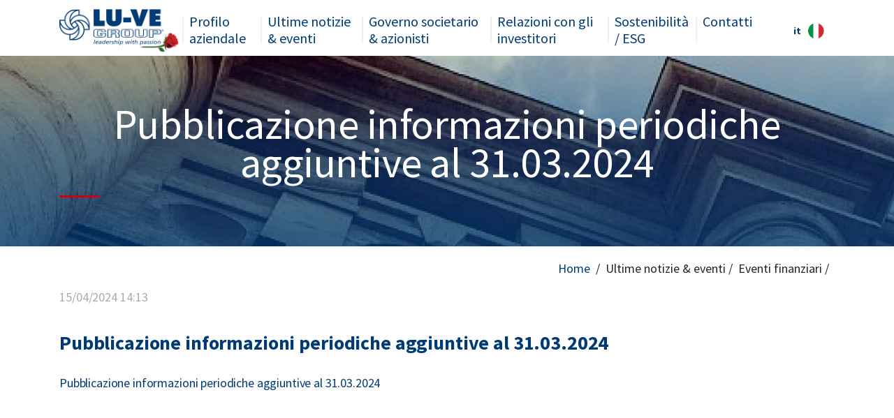

--- FILE ---
content_type: text/html; charset=utf-8
request_url: https://investor.luvegroup.com/it/notizie-eventi/eventi-finanziari/15-04-2024
body_size: 7127
content:

<!doctype html>
<html lang="it">

<head>
    <!-- Required meta tags -->
    <meta charset="utf-8">
    <meta name="viewport" content="width=device-width, initial-scale=1, shrink-to-fit=no">
    <!-- Style CSS -->
    <link rel="stylesheet" href="/static/css/style.css">
    <link rel="stylesheet" href="/static/css/responsive.css">

    <title>LU-VE GROUP LEADERSHIP WITH PASSION</title>
    

    <link rel="apple-touch-icon" sizes="57x57" href="https://www.luvegroup.com/sincmstemplate/content/img/favicon/apple-icon-57x57.png">
    <link rel="apple-touch-icon" sizes="60x60" href="https://www.luvegroup.com/sincmstemplate/content/img/favicon/apple-icon-60x60.png">
    <link rel="apple-touch-icon" sizes="72x72" href="https://www.luvegroup.com/sincmstemplate/content/img/favicon/apple-icon-72x72.png">
    <link rel="apple-touch-icon" sizes="76x76" href="https://www.luvegroup.com/sincmstemplate/content/img/favicon/apple-icon-76x76.png">
    <link rel="apple-touch-icon" sizes="114x114" href="https://www.luvegroup.com/sincmstemplate/content/img/favicon/apple-icon-114x114.png">
    <link rel="apple-touch-icon" sizes="120x120" href="https://www.luvegroup.com/sincmstemplate/content/img/favicon/apple-icon-120x120.png">
    <link rel="apple-touch-icon" sizes="144x144" href="https://www.luvegroup.com/sincmstemplate/content/img/favicon/apple-icon-144x144.png">
    <link rel="apple-touch-icon" sizes="152x152" href="https://www.luvegroup.com/sincmstemplate/content/img/favicon/apple-icon-152x152.png">
    <link rel="apple-touch-icon" sizes="180x180" href="https://www.luvegroup.com/sincmstemplate/content/img/favicon/apple-icon-180x180.png">
    <link rel="icon" type="image/png" sizes="192x192" href="https://www.luvegroup.com/sincmstemplate/content/img/favicon/android-icon-192x192.png">
    <link rel="icon" type="image/png" sizes="32x32" href="https://www.luvegroup.com/sincmstemplate/content/img/favicon/favicon-32x32.png">
    <link rel="icon" type="image/png" sizes="96x96" href="https://www.luvegroup.com/sincmstemplate/content/img/favicon/favicon-96x96.png">
    <link rel="icon" type="image/png" sizes="16x16" href="https://www.luvegroup.com/sincmstemplate/content/img/favicon/favicon-16x16.png">
    <link rel="manifest" href="https://www.luvegroup.com/sincmstemplate/content/img/favicon/manifest.json">
    <meta name="msapplication-TileColor" content="#ffffff">
    <meta name="msapplication-TileImage" content="https://www.luvegroup.com/sincmstemplate/content/img/favicon/ms-icon-144x144.png">
</head>

<body class="header">
    
    <div class="wrapper">

        <header>
            <div class="container">
                <nav class="navbar navbar-expand-lg p-0">
                    <div class="brand-holder">
                        <a class="navbar-brand" href="/it/"><img src="/static/images/logo2.png" alt=""></a>
                    </div>
                    <div class="btn-holder-toggle">
                        <button class="navbar-toggler" type="button" data-toggle="collapse" data-target="#navbarSupportedContent" aria-controls="navbarSupportedContent" aria-expanded="false" aria-label="Toggle navigation">
                            <svg width="17" height="14" viewBox="0 0 17 14" fill="#003B75" xmlns="http://www.w3.org/2000/svg">
                                <rect width="17" height="2" fill="#003B75"/>
                                <rect y="6" width="17" height="2" fill="#003B75"/>
                                <rect y="12" width="17" height="2" fill="#003B75"/>
                                </svg>
                                
                        </button>
                    </div>
                    <div class="collapse navbar-collapse" id="navbarSupportedContent">
                        <div class="header-nav">
                            <div class="logo-mob">
                                <a href="#"><img src="/static/images/mob-logo.svg" alt=""></a>
                            </div>
                            <a href="#" class="close-menu"><img src="/static/images/close.svg" alt=""></a>
                        </div>
                        

<ul class="navbar-nav mr-auto">

    
    <li class="nav-item dropdown">
        <div class="toggle-btn">
            <a class="nav-link" href="/it/profilo-aziendale/"> <span>Profilo aziendale</span></a>
            <a href="javascript:void(0)"> <i data-toggle="collapse" data-target="#snav20" aria-expanded="false"></i></a>
        </div>
        <ul id="snav20" class="collapse droplist dropdown-menu">
            
                
                    <li><a class="dropdown-item" href="/it/profilo-aziendale/filosofia-aziendale/">Filosofia aziendale</a></li>
                
            
                
                    <li><a class="dropdown-item" href="/it/profilo-aziendale/prodotti-e-applicazioni/">Prodotti e applicazioni</a></li>
                
            
                
                    <li><a class="dropdown-item" href="/it/profilo-aziendale/unita-produttive/">Unità produttive</a></li>
                
            
                
                    <li><a class="dropdown-item" href="/it/profilo-aziendale/societa-commerciali-uffici-commerciali/">Società commerciali e uffici commerciali</a></li>
                
            
        </ul>
    </li>
    

    
    <li class="nav-item dropdown">
        <div class="toggle-btn">
            <a class="nav-link" href="/it/notizie-eventi/"> <span>Ultime notizie &amp; eventi</span></a>
            <a href="javascript:void(0)"> <i data-toggle="collapse" data-target="#snav28" aria-expanded="true"></i></a>
        </div>
        <ul id="snav28" class="collapse droplist show dropdown-menu">
            
                
                    <li><a class="dropdown-item" href="/it/notizie-eventi/notizie/">Informazioni societarie</a></li>
                
            
                
                    <li class="active"><a class="dropdown-item" href="/it/notizie-eventi/eventi-finanziari/">Eventi finanziari</a></li>
                
            
        </ul>
    </li>
    

    
    <li class="nav-item dropdown">
        <div class="toggle-btn">
            <a class="nav-link" href="/it/governo-societario/"> <span>Governo societario &amp; azionisti</span></a>
            <a href="javascript:void(0)"> <i data-toggle="collapse" data-target="#snav6" aria-expanded="false"></i></a>
        </div>
        <ul id="snav6" class="collapse droplist dropdown-menu">
            
                
                    <li>
                        <div class="toggle-btn">
                            <a class="dropdown-item toggle-link secondry" href="/it/governo-societario/il-gruppo/"> <span>Il gruppo</span></a>
                            <a href="javascript:void(0)"> <i data-toggle="collapse" data-target="#snav34" aria-expanded="false"></i></a>
                        </div>
                        <ul id="snav34" class="collapse droplist">
                            
                                
                                        <li><a class="dropdown-item" href="/it/governo-societario/il-gruppo/organigramma-societario/">Organigramma societario</a></li>
                                    
                                </li>
                            
                                
                                        <li><a class="dropdown-item" href="/it/governo-societario/il-gruppo/organi-societari/">Organi societari</a></li>
                                    
                                </li>
                            
                                
                                    <li>
                                        <div class="toggle-btn">
                                            <a class="dropdown-item toggle-link" href="/it/governo-societario/il-gruppo/capitale-sociale/"> <span>Capitale sociale</span></a>
                                            <a href="javascript:void(0)"> <i data-toggle="collapse" data-target="#snav96" aria-expanded="false"></i></a>
                                        </div>
                                        <ul id="snav96" class="collapse droplist">
                                        
                                            
                                                <li><a class="dropdown-item" href="/it/governo-societario/il-gruppo/capitale-sociale/principali-azionisti/">Principali azionisti</a></li>
                                            
                                        
                                            
                                                <li><a class="dropdown-item" href="/it/governo-societario/il-gruppo/capitale-sociale/voto-maggiorato/">Voto maggiorato</a></li>
                                            
                                        
                                            
                                                <li><a class="dropdown-item" href="/it/governo-societario/il-gruppo/capitale-sociale/variazione-di-capitale-sociale-2026/">Variazione di capitale sociale 2026</a></li>
                                            
                                        
                                            
                                                <li><a class="dropdown-item" href="/it/governo-societario/il-gruppo/capitale-sociale/variazione-di-capitale-sociale-2025/">Variazione di capitale sociale 2025</a></li>
                                            
                                        
                                            
                                                <li><a class="dropdown-item" href="/it/governo-societario/il-gruppo/capitale-sociale/variazione-di-capitale-sociale-2024/">Variazione di capitale sociale 2024</a></li>
                                            
                                        
                                            
                                                <li><a class="dropdown-item" href="/it/governo-societario/il-gruppo/capitale-sociale/variazione-di-capitale-sociale-2023/">Variazione di capitale sociale 2023</a></li>
                                            
                                        
                                            
                                                <li><a class="dropdown-item" href="/it/governo-societario/il-gruppo/capitale-sociale/variazione-capitale-sociale-2022/">Variazione di capitale sociale 2022</a></li>
                                            
                                        
                                            
                                                <li><a class="dropdown-item" href="/it/governo-societario/il-gruppo/capitale-sociale/variazione-di-capitale-sociale-2021/">Variazione di capitale sociale 2021</a></li>
                                            
                                        
                                            
                                                <li><a class="dropdown-item" href="/it/governo-societario/il-gruppo/capitale-sociale/variazione-di-capitale-sociale-2017/">Variazione di capitale sociale 2017</a></li>
                                            
                                        
                                            
                                                <li><a class="dropdown-item" href="/it/governo-societario/il-gruppo/capitale-sociale/variazione-di-capitale-sociale-2016/">Variazione di capitale sociale 2016</a></li>
                                            
                                        
                                            
                                                <li><a class="dropdown-item" href="/it/governo-societario/il-gruppo/capitale-sociale/variazione-di-capitale-sociale-2015/">Variazione di capitale sociale 2015</a></li>
                                            
                                        
                                            
                                                <li><a class="dropdown-item" href="/it/governo-societario/il-gruppo/capitale-sociale/variazione-di-capitale-sociale-2014/">Variazione di capitale sociale 2014</a></li>
                                            
                                        
                                            
                                                <li><a class="dropdown-item" href="/it/governo-societario/il-gruppo/capitale-sociale/variazione-di-capitale-sociale-2013/">Variazione di capitale sociale 2013</a></li>
                                            
                                        
                                        </ul>
                                    
                                </li>
                            
                                
                                    <li>
                                        <div class="toggle-btn">
                                            <a class="dropdown-item toggle-link" href="/it/governo-societario/il-gruppo/gestione-dei-rischi/"> <span>Gestione dei rischi</span></a>
                                            <a href="javascript:void(0)"> <i data-toggle="collapse" data-target="#snav101" aria-expanded="false"></i></a>
                                        </div>
                                        <ul id="snav101" class="collapse droplist">
                                        
                                            
                                                <li><a class="dropdown-item" href="/it/governo-societario/il-gruppo/gestione-dei-rischi/rischi-finanziari/">Rischi finanziari</a></li>
                                            
                                        
                                            
                                                <li><a class="dropdown-item" href="/it/governo-societario/il-gruppo/gestione-dei-rischi/rischi-operativi/">Rischi operativi</a></li>
                                            
                                        
                                            
                                                <li><a class="dropdown-item" href="/it/governo-societario/il-gruppo/gestione-dei-rischi/politiche-di-gestione/">Politiche di gestione</a></li>
                                            
                                        
                                        </ul>
                                    
                                </li>
                            
                        </ul>
                    </li>
                
            
                
                    <li>
                        <div class="toggle-btn">
                            <a class="dropdown-item toggle-link secondry" href="/it/governo-societario/codici-di-condotta-procedure/"> <span>Codici di condotta &amp; documenti societari</span></a>
                            <a href="javascript:void(0)"> <i data-toggle="collapse" data-target="#snav103" aria-expanded="false"></i></a>
                        </div>
                        <ul id="snav103" class="collapse droplist">
                            
                                
                                        <li><a class="dropdown-item" href="/it/governo-societario/codici-di-condotta-procedure/procedure-societarie/">Procedure societarie</a></li>
                                    
                                </li>
                            
                                
                                        <li><a class="dropdown-item" href="/it/governo-societario/codici-di-condotta-procedure/documenti-societari2/">Documenti societari</a></li>
                                    
                                </li>
                            
                                
                                        <li><a class="dropdown-item" href="/it/governo-societario/codici-di-condotta-procedure/politiche-di-remunerazione/">Politiche di remunerazione</a></li>
                                    
                                </li>
                            
                                
                                        <li><a class="dropdown-item" href="/it/governo-societario/codici-di-condotta-procedure/relazioni-sul-governo-societario/">Relazioni sul governo societario</a></li>
                                    
                                </li>
                            
                                
                                        <li><a class="dropdown-item" href="/it/governo-societario/codici-di-condotta-procedure/patti-parasociali/">Patti parasociali</a></li>
                                    
                                </li>
                            
                                
                                        <li><a class="dropdown-item" href="/it/governo-societario/codici-di-condotta-procedure/segnalazioni-organismo-di-vigilanza/">Segnalazioni per organismo di vigilanza</a></li>
                                    
                                </li>
                            
                        </ul>
                    </li>
                
            
                
                    <li>
                        <div class="toggle-btn">
                            <a class="dropdown-item toggle-link secondry" href="/it/governo-societario/gli-azionisti/"> <span>Per gli azionisti</span></a>
                            <a href="javascript:void(0)"> <i data-toggle="collapse" data-target="#snav113" aria-expanded="false"></i></a>
                        </div>
                        <ul id="snav113" class="collapse droplist">
                            
                                
                                    <li>
                                        <div class="toggle-btn">
                                            <a class="dropdown-item toggle-link" href="/it/governo-societario/gli-azionisti/avvisi-societari/"> <span>Avvisi societari</span></a>
                                            <a href="javascript:void(0)"> <i data-toggle="collapse" data-target="#snav115" aria-expanded="false"></i></a>
                                        </div>
                                        <ul id="snav115" class="collapse droplist">
                                        
                                            
                                                <li><a class="dropdown-item" href="/it/governo-societario/gli-azionisti/avvisi-societari/2026/">2026</a></li>
                                            
                                        
                                            
                                                <li><a class="dropdown-item" href="/it/governo-societario/gli-azionisti/avvisi-societari/2025/">2025</a></li>
                                            
                                        
                                            
                                                <li><a class="dropdown-item" href="/it/governo-societario/gli-azionisti/avvisi-societari/2024/">2024</a></li>
                                            
                                        
                                            
                                                <li><a class="dropdown-item" href="/it/governo-societario/gli-azionisti/avvisi-societari/2023/">2023</a></li>
                                            
                                        
                                            
                                                <li><a class="dropdown-item" href="/it/governo-societario/gli-azionisti/avvisi-societari/2022/">2022</a></li>
                                            
                                        
                                            
                                                <li><a class="dropdown-item" href="/it/governo-societario/gli-azionisti/avvisi-societari/2021/">2021</a></li>
                                            
                                        
                                            
                                                <li><a class="dropdown-item" href="/it/governo-societario/gli-azionisti/avvisi-societari/2020/">2020</a></li>
                                            
                                        
                                            
                                                <li><a class="dropdown-item" href="/it/governo-societario/gli-azionisti/avvisi-societari/2019/">2019</a></li>
                                            
                                        
                                            
                                                <li><a class="dropdown-item" href="/it/governo-societario/gli-azionisti/avvisi-societari/2018/">2018</a></li>
                                            
                                        
                                            
                                                <li><a class="dropdown-item" href="/it/governo-societario/gli-azionisti/avvisi-societari/2017/">2017</a></li>
                                            
                                        
                                            
                                                <li><a class="dropdown-item" href="/it/governo-societario/gli-azionisti/avvisi-societari/2016/">2016</a></li>
                                            
                                        
                                            
                                                <li><a class="dropdown-item" href="/it/governo-societario/gli-azionisti/avvisi-societari/2015/">2015</a></li>
                                            
                                        
                                            
                                                <li><a class="dropdown-item" href="/it/governo-societario/gli-azionisti/avvisi-societari/2014/">2014</a></li>
                                            
                                        
                                            
                                                <li><a class="dropdown-item" href="/it/governo-societario/gli-azionisti/avvisi-societari/2013/">2013</a></li>
                                            
                                        
                                        </ul>
                                    
                                </li>
                            
                                
                                    <li>
                                        <div class="toggle-btn">
                                            <a class="dropdown-item toggle-link" href="/it/governo-societario/gli-azionisti/assemblea-degli-azionisti/"> <span>Assemblea degli azionisti</span></a>
                                            <a href="javascript:void(0)"> <i data-toggle="collapse" data-target="#snav116" aria-expanded="false"></i></a>
                                        </div>
                                        <ul id="snav116" class="collapse droplist">
                                        
                                            
                                                <li><a class="dropdown-item" href="/it/governo-societario/gli-azionisti/assemblea-degli-azionisti/assemblea-1-luglio-2025/">Assemblea 1° luglio 2025</a></li>
                                            
                                        
                                            
                                                <li><a class="dropdown-item" href="/it/governo-societario/gli-azionisti/assemblea-degli-azionisti/assemblea-18-aprile-2025/">Assemblea 18 aprile 2025</a></li>
                                            
                                        
                                            
                                                <li><a class="dropdown-item" href="/it/governo-societario/gli-azionisti/assemblea-degli-azionisti/assemblea-29-aprile-2024/">Assemblea 29 aprile 2024</a></li>
                                            
                                        
                                            
                                                <li><a class="dropdown-item" href="/it/governo-societario/gli-azionisti/assemblea-degli-azionisti/assemblea-28-aprile-2023/">Assemblea 28 aprile 2023</a></li>
                                            
                                        
                                            
                                                <li><a class="dropdown-item" href="/it/governo-societario/gli-azionisti/assemblea-degli-azionisti/assemblea-29-aprile-2022/">Assemblea 29 aprile 2022</a></li>
                                            
                                        
                                            
                                                <li><a class="dropdown-item" href="/it/governo-societario/gli-azionisti/assemblea-degli-azionisti/assemblea-27-aprile-2021/">Assemblea 27 aprile 2021</a></li>
                                            
                                        
                                            
                                                <li><a class="dropdown-item" href="/it/governo-societario/gli-azionisti/assemblea-degli-azionisti/assemblea-29-aprile-2020/">Assemblea 29 aprile 2020</a></li>
                                            
                                        
                                            
                                                <li><a class="dropdown-item" href="/it/governo-societario/gli-azionisti/assemblea-degli-azionisti/assemblea-29-aprile-2019/">Assemblea 29 aprile 2019</a></li>
                                            
                                        
                                            
                                                <li><a class="dropdown-item" href="/it/governo-societario/gli-azionisti/assemblea-degli-azionisti/assemblea-30-ottobre-2018/">Assemblea 30 ottobre 2018</a></li>
                                            
                                        
                                            
                                                <li><a class="dropdown-item" href="/it/governo-societario/gli-azionisti/assemblea-degli-azionisti/assemblea-27-aprile-2018/">Assemblea 27 aprile 2018</a></li>
                                            
                                        
                                            
                                                <li><a class="dropdown-item" href="/it/governo-societario/gli-azionisti/assemblea-degli-azionisti/assemblea-12-aprile-2017/">Assemblea 12 aprile 2017</a></li>
                                            
                                        
                                            
                                                <li><a class="dropdown-item" href="/it/governo-societario/gli-azionisti/assemblea-degli-azionisti/assemblea-10-marzo-2017/">Assemblea 10 marzo 2017</a></li>
                                            
                                        
                                            
                                                <li><a class="dropdown-item" href="/it/governo-societario/gli-azionisti/assemblea-degli-azionisti/assemblea-29-aprile-2016/">Assemblea 29 aprile 2016</a></li>
                                            
                                        
                                            
                                                <li><a class="dropdown-item" href="/it/governo-societario/gli-azionisti/assemblea-degli-azionisti/assemblea-20-ottobre-2015/">Assemblea 20 ottobre 2015</a></li>
                                            
                                        
                                            
                                                <li><a class="dropdown-item" href="/it/governo-societario/gli-azionisti/assemblea-degli-azionisti/assemblea-16-ottobre-2014/">Assemblea 16 ottobre 2014</a></li>
                                            
                                        
                                        </ul>
                                    
                                </li>
                            
                                
                                        <li><a class="dropdown-item" href="/it/governo-societario/gli-azionisti/diffusione-e-stoccaggio-informazioni-regolamentate/">Diffusione e stoccaggio informazioni regolamentate</a></li>
                                    
                                </li>
                            
                                
                                    <li>
                                        <div class="toggle-btn">
                                            <a class="dropdown-item toggle-link" href="/it/governo-societario/gli-azionisti/informazioni-regolamentate/"> <span>Informazioni regolamentate</span></a>
                                            <a href="javascript:void(0)"> <i data-toggle="collapse" data-target="#snav125" aria-expanded="false"></i></a>
                                        </div>
                                        <ul id="snav125" class="collapse droplist">
                                        
                                            
                                                <li><a class="dropdown-item" href="/it/governo-societario/gli-azionisti/informazioni-regolamentate/documenti/">Documenti</a></li>
                                            
                                        
                                            
                                                <li><a class="dropdown-item" href="/it/governo-societario/gli-azionisti/informazioni-regolamentate/comunicati/">Comunicati</a></li>
                                            
                                        
                                        </ul>
                                    
                                </li>
                            
                                
                                    <li>
                                        <div class="toggle-btn">
                                            <a class="dropdown-item toggle-link" href="/it/governo-societario/gli-azionisti/operazioni-straordinarie/"> <span>Operazioni straordinarie</span></a>
                                            <a href="javascript:void(0)"> <i data-toggle="collapse" data-target="#snav118" aria-expanded="false"></i></a>
                                        </div>
                                        <ul id="snav118" class="collapse droplist">
                                        
                                            
                                                <li><a class="dropdown-item" href="/it/governo-societario/gli-azionisti/operazioni-straordinarie/fusione-per-incorporazione-di-sest-spa-e-di-air-hex-alonte-srl-i/">Fusione per incorporazione di Sest s.p.a. e di Air Hex Alonte s.r.l. in LU-VE s.p.a. (2024)</a></li>
                                            
                                        
                                            
                                                <li><a class="dropdown-item" href="/it/governo-societario/gli-azionisti/operazioni-straordinarie/quotazione-mta-2017/">Quotazione MTA 2017</a></li>
                                            
                                        
                                            
                                                <li><a class="dropdown-item" href="/it/governo-societario/gli-azionisti/operazioni-straordinarie/fusione-incorporazione-di-metalluve-lu-ve-2016/">Fusione per incorporazione di Metalluve in LU-VE (2016)</a></li>
                                            
                                        
                                            
                                                <li><a class="dropdown-item" href="/it/governo-societario/gli-azionisti/operazioni-straordinarie/quotazione-aim-2015/">Quotazione AIM 2015</a></li>
                                            
                                        
                                            
                                                <li><a class="dropdown-item" href="/it/governo-societario/gli-azionisti/operazioni-straordinarie/fusione-incorporazione-di-isi-2015/">Fusione per incorporazione di ISI (2015)</a></li>
                                            
                                        
                                        </ul>
                                    
                                </li>
                            
                                
                                    <li>
                                        <div class="toggle-btn">
                                            <a class="dropdown-item toggle-link" href="/it/governo-societario/gli-azionisti/operazioni-su-azioni-proprie/"> <span>Operazioni su azioni proprie</span></a>
                                            <a href="javascript:void(0)"> <i data-toggle="collapse" data-target="#snav121" aria-expanded="false"></i></a>
                                        </div>
                                        <ul id="snav121" class="collapse droplist">
                                        
                                            
                                                <li><a class="dropdown-item" href="/it/governo-societario/gli-azionisti/operazioni-su-azioni-proprie/2025/">2025</a></li>
                                            
                                        
                                            
                                                <li><a class="dropdown-item" href="/it/governo-societario/gli-azionisti/operazioni-su-azioni-proprie/2024/">2024</a></li>
                                            
                                        
                                            
                                                <li><a class="dropdown-item" href="/it/governo-societario/gli-azionisti/operazioni-su-azioni-proprie/2023/">2023</a></li>
                                            
                                        
                                            
                                                <li><a class="dropdown-item" href="/it/governo-societario/gli-azionisti/operazioni-su-azioni-proprie/2022/">2022</a></li>
                                            
                                        
                                            
                                                <li><a class="dropdown-item" href="/it/governo-societario/gli-azionisti/operazioni-su-azioni-proprie/2021/">2021</a></li>
                                            
                                        
                                            
                                                <li><a class="dropdown-item" href="/it/governo-societario/gli-azionisti/operazioni-su-azioni-proprie/2020/">2020</a></li>
                                            
                                        
                                            
                                                <li><a class="dropdown-item" href="/it/governo-societario/gli-azionisti/operazioni-su-azioni-proprie/2019/">2019</a></li>
                                            
                                        
                                            
                                                <li><a class="dropdown-item" href="/it/governo-societario/gli-azionisti/operazioni-su-azioni-proprie/2018/">2018</a></li>
                                            
                                        
                                            
                                                <li><a class="dropdown-item" href="/it/governo-societario/gli-azionisti/operazioni-su-azioni-proprie/2017/">2017</a></li>
                                            
                                        
                                            
                                                <li><a class="dropdown-item" href="/it/governo-societario/gli-azionisti/operazioni-su-azioni-proprie/2016/">2016</a></li>
                                            
                                        
                                            
                                                <li><a class="dropdown-item" href="/it/governo-societario/gli-azionisti/operazioni-su-azioni-proprie/2015/">2015</a></li>
                                            
                                        
                                        </ul>
                                    
                                </li>
                            
                                
                                    <li>
                                        <div class="toggle-btn">
                                            <a class="dropdown-item toggle-link" href="/it/governo-societario/gli-azionisti/internal-dealing/"> <span>Internal dealing</span></a>
                                            <a href="javascript:void(0)"> <i data-toggle="collapse" data-target="#snav122" aria-expanded="false"></i></a>
                                        </div>
                                        <ul id="snav122" class="collapse droplist">
                                        
                                            
                                                <li><a class="dropdown-item" href="/it/governo-societario/gli-azionisti/internal-dealing/2025/">2025</a></li>
                                            
                                        
                                            
                                                <li><a class="dropdown-item" href="/it/governo-societario/gli-azionisti/internal-dealing/2024/">2024</a></li>
                                            
                                        
                                            
                                                <li><a class="dropdown-item" href="/it/governo-societario/gli-azionisti/internal-dealing/2023/">2023</a></li>
                                            
                                        
                                            
                                                <li><a class="dropdown-item" href="/it/governo-societario/gli-azionisti/internal-dealing/2022/">2022</a></li>
                                            
                                        
                                            
                                                <li><a class="dropdown-item" href="/it/governo-societario/gli-azionisti/internal-dealing/2021/">2021</a></li>
                                            
                                        
                                            
                                                <li><a class="dropdown-item" href="/it/governo-societario/gli-azionisti/internal-dealing/2020/">2020</a></li>
                                            
                                        
                                            
                                                <li><a class="dropdown-item" href="/it/governo-societario/gli-azionisti/internal-dealing/2019/">2019</a></li>
                                            
                                        
                                            
                                                <li><a class="dropdown-item" href="/it/governo-societario/gli-azionisti/internal-dealing/2018/">2018</a></li>
                                            
                                        
                                            
                                                <li><a class="dropdown-item" href="/it/governo-societario/gli-azionisti/internal-dealing/2017/">2017</a></li>
                                            
                                        
                                            
                                                <li><a class="dropdown-item" href="/it/governo-societario/gli-azionisti/internal-dealing/2016/">2016</a></li>
                                            
                                        
                                            
                                                <li><a class="dropdown-item" href="/it/governo-societario/gli-azionisti/internal-dealing/2015/">2015</a></li>
                                            
                                        
                                            
                                                <li><a class="dropdown-item" href="/it/governo-societario/gli-azionisti/internal-dealing/2014/">2014</a></li>
                                            
                                        
                                            
                                                <li><a class="dropdown-item" href="/it/governo-societario/gli-azionisti/internal-dealing/2013/">2013</a></li>
                                            
                                        
                                        </ul>
                                    
                                </li>
                            
                                
                                        <li><a class="dropdown-item" href="/it/governo-societario/gli-azionisti/archivio-documenti-societari/">Archivio documenti societari</a></li>
                                    
                                </li>
                            
                        </ul>
                    </li>
                
            
        </ul>
    </li>
    

    
    <li class="nav-item dropdown">
        <div class="toggle-btn">
            <a class="nav-link" href="/it/relazioni-con-gli-investitori/"> <span>Relazioni con gli investitori</span></a>
            <a href="javascript:void(0)"> <i data-toggle="collapse" data-target="#snav7" aria-expanded="false"></i></a>
        </div>
        <ul id="snav7" class="collapse droplist dropdown-menu">
            
                
                    <li><a class="dropdown-item" href="/it/relazioni-con-gli-investitori/in-evidenza/">In evidenza</a></li>
                
            
                
                    <li><a class="dropdown-item" href="/it/relazioni-con-gli-investitori/analisi-interattiva/">Analisi interattiva</a></li>
                
            
                
                    <li>
                        <div class="toggle-btn">
                            <a class="dropdown-item toggle-link secondry" href="/it/relazioni-con-gli-investitori/titolo/"> <span>Titolo</span></a>
                            <a href="javascript:void(0)"> <i data-toggle="collapse" data-target="#snav24" aria-expanded="false"></i></a>
                        </div>
                        <ul id="snav24" class="collapse droplist">
                            
                                
                                    <li>
                                        <div class="toggle-btn">
                                            <a class="dropdown-item toggle-link" href="/it/relazioni-con-gli-investitori/titolo/lu-ve-borsa/"> <span>LU-VE in Borsa</span></a>
                                            <a href="javascript:void(0)"> <i data-toggle="collapse" data-target="#snav31" aria-expanded="false"></i></a>
                                        </div>
                                        <ul id="snav31" class="collapse droplist">
                                        
                                            
                                                <li><a class="dropdown-item" href="/it/relazioni-con-gli-investitori/titolo/lu-ve-borsa/grafico/">Grafico</a></li>
                                            
                                        
                                            
                                                <li><a class="dropdown-item" href="/it/relazioni-con-gli-investitori/titolo/lu-ve-borsa/serie/">Serie</a></li>
                                            
                                        
                                            
                                                <li><a class="dropdown-item" href="/it/relazioni-con-gli-investitori/titolo/lu-ve-borsa/grafico-ticker/">Grafico ticker</a></li>
                                            
                                        
                                            
                                                <li><a class="dropdown-item" href="/it/relazioni-con-gli-investitori/titolo/lu-ve-borsa/rendimento-totale-gli-azionisti/">Rendimento totale per gli azionisti</a></li>
                                            
                                        
                                        </ul>
                                    
                                </li>
                            
                                
                                        <li><a class="dropdown-item" href="/it/relazioni-con-gli-investitori/titolo/analisti/">Analisti</a></li>
                                    
                                </li>
                            
                        </ul>
                    </li>
                
            
                
                    <li>
                        <div class="toggle-btn">
                            <a class="dropdown-item toggle-link secondry" href="/it/relazioni-con-gli-investitori/bilanci-e-relazioni/"> <span>Bilanci e relazioni</span></a>
                            <a href="javascript:void(0)"> <i data-toggle="collapse" data-target="#snav48" aria-expanded="false"></i></a>
                        </div>
                        <ul id="snav48" class="collapse droplist">
                            
                                
                                        <li><a class="dropdown-item" href="/it/relazioni-con-gli-investitori/bilanci-e-relazioni/2025/">2025</a></li>
                                    
                                </li>
                            
                                
                                        <li><a class="dropdown-item" href="/it/relazioni-con-gli-investitori/bilanci-e-relazioni/2024/">2024</a></li>
                                    
                                </li>
                            
                                
                                        <li><a class="dropdown-item" href="/it/relazioni-con-gli-investitori/bilanci-e-relazioni/2023/">2023</a></li>
                                    
                                </li>
                            
                                
                                        <li><a class="dropdown-item" href="/it/relazioni-con-gli-investitori/bilanci-e-relazioni/2022/">2022</a></li>
                                    
                                </li>
                            
                                
                                        <li><a class="dropdown-item" href="/it/relazioni-con-gli-investitori/bilanci-e-relazioni/2021/">2021</a></li>
                                    
                                </li>
                            
                                
                                        <li><a class="dropdown-item" href="/it/relazioni-con-gli-investitori/bilanci-e-relazioni/2020/">2020</a></li>
                                    
                                </li>
                            
                                
                                        <li><a class="dropdown-item" href="/it/relazioni-con-gli-investitori/bilanci-e-relazioni/2019/">2019</a></li>
                                    
                                </li>
                            
                                
                                        <li><a class="dropdown-item" href="/it/relazioni-con-gli-investitori/bilanci-e-relazioni/2018/">2018</a></li>
                                    
                                </li>
                            
                                
                                        <li><a class="dropdown-item" href="/it/relazioni-con-gli-investitori/bilanci-e-relazioni/2017/">2017</a></li>
                                    
                                </li>
                            
                                
                                        <li><a class="dropdown-item" href="/it/relazioni-con-gli-investitori/bilanci-e-relazioni/2016/">2016</a></li>
                                    
                                </li>
                            
                                
                                        <li><a class="dropdown-item" href="/it/relazioni-con-gli-investitori/bilanci-e-relazioni/2015/">2015</a></li>
                                    
                                </li>
                            
                                
                                        <li><a class="dropdown-item" href="/it/relazioni-con-gli-investitori/bilanci-e-relazioni/2014/">2014</a></li>
                                    
                                </li>
                            
                                
                                        <li><a class="dropdown-item" href="/it/relazioni-con-gli-investitori/bilanci-e-relazioni/2013/">2013</a></li>
                                    
                                </li>
                            
                        </ul>
                    </li>
                
            
                
                    <li>
                        <div class="toggle-btn">
                            <a class="dropdown-item toggle-link secondry" href="/it/relazioni-con-gli-investitori/comunicati-finanziari/"> <span>Comunicati finanziari e comunicati price sensitive</span></a>
                            <a href="javascript:void(0)"> <i data-toggle="collapse" data-target="#snav49" aria-expanded="false"></i></a>
                        </div>
                        <ul id="snav49" class="collapse droplist">
                            
                                
                                        <li><a class="dropdown-item" href="/it/relazioni-con-gli-investitori/comunicati-finanziari/2026/">2026</a></li>
                                    
                                </li>
                            
                                
                                        <li><a class="dropdown-item" href="/it/relazioni-con-gli-investitori/comunicati-finanziari/2025/">2025</a></li>
                                    
                                </li>
                            
                                
                                        <li><a class="dropdown-item" href="/it/relazioni-con-gli-investitori/comunicati-finanziari/2024/">2024</a></li>
                                    
                                </li>
                            
                                
                                        <li><a class="dropdown-item" href="/it/relazioni-con-gli-investitori/comunicati-finanziari/2023/">2023</a></li>
                                    
                                </li>
                            
                                
                                        <li><a class="dropdown-item" href="/it/relazioni-con-gli-investitori/comunicati-finanziari/2022/">2022</a></li>
                                    
                                </li>
                            
                                
                                        <li><a class="dropdown-item" href="/it/relazioni-con-gli-investitori/comunicati-finanziari/2021/">2021</a></li>
                                    
                                </li>
                            
                                
                                        <li><a class="dropdown-item" href="/it/relazioni-con-gli-investitori/comunicati-finanziari/2020/">2020</a></li>
                                    
                                </li>
                            
                                
                                        <li><a class="dropdown-item" href="/it/relazioni-con-gli-investitori/comunicati-finanziari/2019/">2019</a></li>
                                    
                                </li>
                            
                                
                                        <li><a class="dropdown-item" href="/it/relazioni-con-gli-investitori/comunicati-finanziari/2018/">2018</a></li>
                                    
                                </li>
                            
                                
                                        <li><a class="dropdown-item" href="/it/relazioni-con-gli-investitori/comunicati-finanziari/2017/">2017</a></li>
                                    
                                </li>
                            
                                
                                        <li><a class="dropdown-item" href="/it/relazioni-con-gli-investitori/comunicati-finanziari/2016/">2016</a></li>
                                    
                                </li>
                            
                                
                                        <li><a class="dropdown-item" href="/it/relazioni-con-gli-investitori/comunicati-finanziari/2015/">2015</a></li>
                                    
                                </li>
                            
                                
                                        <li><a class="dropdown-item" href="/it/relazioni-con-gli-investitori/comunicati-finanziari/2014/">2014</a></li>
                                    
                                </li>
                            
                        </ul>
                    </li>
                
            
                
                    <li>
                        <div class="toggle-btn">
                            <a class="dropdown-item toggle-link secondry" href="/it/relazioni-con-gli-investitori/presentazioni/"> <span>Presentazioni</span></a>
                            <a href="javascript:void(0)"> <i data-toggle="collapse" data-target="#snav50" aria-expanded="false"></i></a>
                        </div>
                        <ul id="snav50" class="collapse droplist">
                            
                                
                                        <li><a class="dropdown-item" href="/it/relazioni-con-gli-investitori/presentazioni/presentazioni-2025/">2025</a></li>
                                    
                                </li>
                            
                                
                                        <li><a class="dropdown-item" href="/it/relazioni-con-gli-investitori/presentazioni/presentazioni-2024/">2024</a></li>
                                    
                                </li>
                            
                                
                                        <li><a class="dropdown-item" href="/it/relazioni-con-gli-investitori/presentazioni/presentazioni-2023/">2023</a></li>
                                    
                                </li>
                            
                                
                                        <li><a class="dropdown-item" href="/it/relazioni-con-gli-investitori/presentazioni/presentazioni-2022/">2022</a></li>
                                    
                                </li>
                            
                                
                                        <li><a class="dropdown-item" href="/it/relazioni-con-gli-investitori/presentazioni/presentazioni-2021/">2021</a></li>
                                    
                                </li>
                            
                                
                                        <li><a class="dropdown-item" href="/it/relazioni-con-gli-investitori/presentazioni/2020/">2020</a></li>
                                    
                                </li>
                            
                                
                                        <li><a class="dropdown-item" href="/it/relazioni-con-gli-investitori/presentazioni/2019/">2019</a></li>
                                    
                                </li>
                            
                                
                                        <li><a class="dropdown-item" href="/it/relazioni-con-gli-investitori/presentazioni/2018/">2018</a></li>
                                    
                                </li>
                            
                                
                                        <li><a class="dropdown-item" href="/it/relazioni-con-gli-investitori/presentazioni/2017/">2017</a></li>
                                    
                                </li>
                            
                                
                                        <li><a class="dropdown-item" href="/it/relazioni-con-gli-investitori/presentazioni/2016/">2016</a></li>
                                    
                                </li>
                            
                                
                                        <li><a class="dropdown-item" href="/it/relazioni-con-gli-investitori/presentazioni/2015/">2015</a></li>
                                    
                                </li>
                            
                        </ul>
                    </li>
                
            
                
                    <li><a class="dropdown-item" href="/it/relazioni-con-gli-investitori/calendario-finanziario/">Calendario finanziario</a></li>
                
            
                
                    <li><a class="dropdown-item" href="/it/relazioni-con-gli-investitori/fact-sheet/">Fact sheet</a></li>
                
            
        </ul>
    </li>
    

    
    <li class="nav-item dropdown">
        <a class="nav-link first-step" href="/it/sostenibilita-esg/"><span>Sostenibilità / ESG</span> </a>
    </li>
    

    
    <li class="nav-item dropdown">
        <a class="nav-link first-step" href="/it/contatti/"><span>Contatti</span> </a>
    </li>
    

</ul>

                    </div>
                    




<div class="language dropdown">
	<a class="nav-link" href="#" id="navbarDropdown" role="button" data-toggle="dropdown" aria-haspopup="true" aria-expanded="false">
	it <span class="flag"><img src="/static/images/it.png" alt=""></span>
	</a>

	<div class="dropdown-menu dropdown-menu-right" aria-labelledby="navbarDropdown">
		
		<a class="dropdown-item" href="/it/notizie-eventi/eventi-finanziari/15-04-2024">
			<span class="text-lan">it</span>
			<span class="flag"><img src="/static/images/it.png" alt=""></span>
		</a>
		
		<a class="dropdown-item" href="/en/news-events/events/15-04-2024">
			<span class="text-lan">en</span>
			<span class="flag"><img src="/static/images/en.png" alt=""></span>
		</a>
		
	</div>
</div>

                </nav>
            </div>
        </header>
        <div class="spaceheader"></div>
        <!-- PAGE TITLE  -->
        <section class="page-title" style="background-image: url(/static/images/bg-title.png);">
            <div class="container">
                <h1 class="heading1">Pubblicazione informazioni periodiche aggiuntive al 31.03.2024</h1>
            </div>
        </section>
        <!-- Footer Start -->
        <!-- SECTION MAIN  -->
        <section class="main-content">
            <div class="container">
                <nav aria-label="breadcrumb">
                    <ol class="breadcrumb">
                        
<li>
	
	<a href="/it/">Home</a> <span class="separator"> &nbsp;/&nbsp;&nbsp; </span>
	
</li>

<li>
	
	<span class="active">Ultime notizie &amp; eventi&nbsp;/&nbsp;&nbsp;</span>
	
</li>

<li>
	
	<span class="active">Eventi finanziari&nbsp;/&nbsp;&nbsp;</span>
	
</li>

                    </ol>
                </nav>
                
<div class="content">
    <div class="date-publish">15/04/2024 14:13 </div>
    <h2 class="heading2">Pubblicazione informazioni periodiche aggiuntive al 31.03.2024</h2>
    <p class="lead-text"><p>Pubblicazione informazioni periodiche aggiuntive al 31.03.2024</p></p>
    <p></p>
</div>

            </div>
        </section>
        <!-- SECTION MAIN  END-->
        
<!-- Footer Start -->
<footer>
    <div class="container">
        <div class="row">
            <div>
                <p class="address-links">
                    LU-VE S.p.A.<br/>

Sede legale: Via Vittorio Veneto, 11 - 21100 Varese (VA) - Italia<br/>

Sede amministrativa: Via Caduti della Liberazione, 53 - 21040 Uboldo (VA) - Italia<br/>

Capitale Sociale 62.704.488,80 i.v. - Registro Imprese di Varese, C.F. e P. IVA 01570130128 - REA VA-191975<br/>

e-mail: info@luvegoup.com – Tel. <a href="tel:+390296716">+39 02 96716270</a>
                </p>
            </div>
            <div class="col-lg-3">
                <div>
                    <ul class="quick-links" style="float:right;">
                        <li><a href="/it/cerca/">Cerca</a></li>
                        <li><a href="/it/privacy/">Privacy</a></li>
                        <li><a href="/it/newsletter/">Iscrizione alla newsletter</a></li>
                    </ul>
                </div>
            </div>
        </div>
    </div>
</footer>
    </div>
    <!-- Optional JavaScript -->
    <!-- jQuery first, then Popper.js, then Bootstrap JS -->
    <script src="/static/js/jquery-3.5.1.slim.min.js"></script>
    <script src="https://code.jquery.com/jquery-2.2.4.min.js"></script>
    <script src="/static/js/slick.min.js"></script>
    <script src="/static/js/popper.min.js"></script>
    <script src="/static/js/bootstrap.min.js"></script>
    <script src="/static/js/script.js"></script>
    
    

    
    <script id="Cookiebot" src="https://consent.cookiebot.com/uc.js" data-cbid="780bbc6b-a31b-4ce3-9af7-d967b2c99ee5" data-blockingmode="auto" type="text/javascript"></script>
    <script async src="https://www.googletagmanager.com/gtag/js?id=UA-3116997-7"></script>
    <script>
        window.dataLayer = window.dataLayer || [];
        function gtag(){dataLayer.push(arguments);}
        gtag('js', new Date());

        gtag('config', 'UA-3116997-7');
    </script>
    <script>
        $(document).ready(function() {
            $('.gallery-slider').slick({
                adaptiveHeight: true,
                prevArrow: '<button class="slide-arrow prev-arrow"><i class="fas fa-chevron-left"></i></button>',
                nextArrow: '<button class="slide-arrow next-arrow"> <i class="fas fa-chevron-right"></i></button>',
                speed: 300,
                slidesToShow: 1,
            });

            $('.gallery-slider').on('afterChange', animateHeightMultiElemental);
            $('.gallery-slider').on('init', animateHeightMultiElemental);
        });

        var animateHeightMultiElemental = function(event, slick, currentSlide, nextSlide) {
            var _ = slick;
            var targetHeight = 0;
            var $activeSlides;
            if (_.options.adaptiveHeight === true && _.options.vertical === false) {
                $activeSlides = _.$slideTrack.find('.slick-active');

                $activeSlides.each(function() {
                    var height = $(this).outerHeight(true);
                    if (targetHeight < height) {
                        targetHeight = height;
                    }
                });
                _.$list.animate({
                    height: targetHeight
                }, _.options.speed);
            }
        }
    </script>
    
    <link rel="stylesheet" type="text/css" href="https://cdn.wpcc.io/lib/1.0.2/cookieconsent.min.css"/><script src="https://cdn.wpcc.io/lib/1.0.2/cookieconsent.min.js" defer></script><script>window.addEventListener("load", function(){window.wpcc.init({"corners":"small","colors":{"popup":{"background":"#f0edff","text":"#000000","border":"#5e65c2"},"button":{"background":"#5e65c2","text":"#ffffff"}},"padding":"small","position":"bottom","border":"thin","margin":"small","transparency":"15","fontsize":"large","content":{"href":"/it/privacy/","link":"Privacy","button":"Accept","message":"This website uses only the required cookies in order to ensure functionality."}})});</script>
</body>

</html>

--- FILE ---
content_type: text/css
request_url: https://investor.luvegroup.com/static/css/style.css
body_size: 35340
content:
@import "bootstrap.min.css";
@import "fontawesome.min.css";
@import "slick.css";

/* @import "slick-theme.css"; */

@import url('https://fonts.googleapis.com/css2?family=Source+Sans+Pro:wght@300;400;600;700;900&display=swap');
body {
    font-family: 'Source Sans Pro', sans-serif;
    font-weight: 400;
    font-size: 18px;
    line-height: 1.42857143;
}

body.overflow-hidden {
    overflow: hidden;
}

a.active,
a:focus,
button:focus,
button.active {
    outline: none;
}

a {
    text-decoration: none;
}

a:focus,
a:hover,
a:active {
    outline: 0;
    box-shadow: none;
}

a:focus,
a:hover {
    text-decoration: none;
}

h1,
h2,
h3,
h4,
h5,
h6 {
    margin: 10px 0;
    line-height: 1.1;
    color: #003B75;
}

h1,
.h1 {
    font-size: 46px;
}

h2,
.h2 {
    font-size: 38px;
}

h3,
.h3 {
    font-size: 31px;
}

h4,
.h4 {
    font-size: 23px;
}

h5,
.h5 {
    font-size: 18px;
}

h6,
.h6 {
    font-size: 16px;
}

p {
    margin: 0 0 12.5px;
}

.lead {
    margin-bottom: 25px;
    font-size: 20px;
    font-weight: 300;
    line-height: 1.4;
}

p {
    margin: 10px 0
}

a {
    text-decoration: none;
    transition: all .5s ease-in-out;
    color: #003b75;
}

a:hover {
    text-decoration: none;
}

ul,
ol {
    margin: 10px 0;
    padding-left: 20px;
}

ul li {
    list-style: none;
    color: #003B75;
}

input:focus,
select:focus,
textarea:focus {
    outline: none;
}

.form-control:focus {
    box-shadow: none;
}

img {
    max-width: 100%;
}

section {
    padding: 60px 0;
}

blockquote {
    margin: 0 auto;
    max-width: 560px;
}

blockquote p {
    margin: 0 !important;
    text-align: center;
    letter-spacing: -0.14px;
}

blockquote p span {
    font-size: 38px;
    text-align: center;
    font-style: italic;
    margin: 0;
    background-image: url(../images/quoteopen.png), url(../images/quoteclose.png);
    background-position: top left, bottom right;
    background-repeat: no-repeat;
    padding: 30px 30px;
    display: inline-block;
    margin-bottom: 0px;
    color: #4a4a4a;
    line-height: 1;
}

blockquote footer {
    font-family: 'ff-tisa-web-pro', serif;
    text-align: right;
    padding: 0;
    color: #033366;
    font-size: 20px;
    background-color: transparent;
}


/* BUTTONS */

.btn {
    display: inline-flex;
    align-items: center;
    justify-content: center;
    height: 40px;
    font-size: 18px;
    letter-spacing: -0.09px;
    border-radius: 4px;
    min-width: 141px;
}

.cta-secondary {
    color: #007AFF;
    background-color: #F1F1F1;
}

.cta-primary {
    background-color: #007AFF;
    color: #fff;
}

.cta-secondary:hover,
.cta-primary:hover {
    background-color: #003a74;
    color: #fff;
}


/* Typography */

.heading1 {
    color: #003B75;
    font-size: 60px;
    letter-spacing: -0.5px;
    line-height: 55px;
    padding-bottom: 23px;
    position: relative;
}

.heading1:after {
    content: '';
    height: 3px;
    width: 57px;
    background-color: #D40009;
    position: absolute;
    left: 0;
    bottom: 0;
    right: 0;
}

.caption-red {
    color: #D40009;
    font-size: 20px;
    font-weight: 600;
    letter-spacing: 1.4px;
    line-height: 25px;
    text-transform: uppercase;
}

.wrapper {
    overflow: hidden;
}


/* HEADER CSS */

header {
    position: fixed;
    top: 0;
    left: 0;
    right: 0;
    z-index: 999;
    padding: 9px 0;
}

header .navbar-brand {
    margin: 0;
    padding: 0;
    margin-right: 150px;
}

header .brand2 {
    display: none;
}

header.sticky .brand2 {
    display: block;
}

header.sticky .brand1 {
    display: none;
}

header .navbar-nav li {
    list-style: none;
}

header .navbar-nav .nav-item .nav-link {
    font-family: "Source Sans Pro";
    font-size: 20px;
    letter-spacing: 0;
    line-height: 24px;
    padding: 0 10px;
    color: #FFFFFF;
    position: relative;
    padding-bottom: 12px;
}

header .navbar-nav .nav-item {
    position: relative;
    list-style: none;
}

header .navbar-nav .nav-item:before {
    content: '';
    height: 38px;
    width: 2px;
    background-color: #FFFFFF;
    position: absolute;
    top: 40%;
    transform: translate(0, -50%);
    left: 0;
    opacity: 0.2;
}

header .language span.flag img {
    height: 23px;
    width: 23px;
    border-radius: 100%;
    margin-left: 10px;
}

header .language .nav-link {
    display: inline-flex;
    align-items: center;
    color: #003B75;
    font-size: 14px;
    font-weight: 700;
    letter-spacing: 0;
    line-height: 18px;
    text-align: center;
    border-radius: 4px;
    background-color: #FFFFFF;
    min-width: 73px;
    height: 41px;
    display: inline-flex;
    align-items: center;
    justify-content: center;
    padding: 0;
}

header .language {
    margin-left: 71px;
}

header .language .dropdown-menu {
    min-width: min-content;
    max-width: max-content;
    padding: 0;
    margin: 0 !important;
    border-radius: 0;
}

header .language .dropdown-menu .dropdown-item {
    padding: 0;
    display: flex;
    align-items: center;
    justify-content: center;
    min-width: 73px;
    height: 41px;
}

header .navbar-nav .nav-item.dropdown .dropdown-menu {
    padding: 0;
    margin: 0;
    border-radius: 0 4px 4px 4px;
}

header .navbar-nav .nav-item.dropdown .dropdown-menu .dropdown-item {
    color: #003B75;
    font-size: 18px;
    letter-spacing: -0.06px;
    line-height: 40px;
    padding: 0 13px 0 32px;
    position: relative;
}

header .navbar-nav .nav-item.dropdown .dropdown-menu .dropdown-item:hover {
    background-color: #F1F1F1;
}

header .navbar-nav .nav-item.dropdown .nav-link.dropdown_tog:hover:after {
    content: '';
    position: absolute;
    left: 0;
    right: 0;
    bottom: -2px;
    width: 100%;
    height: 5px;
    background-color: #007AFF;
    z-index: 3;
}

header .navbar-nav .nav-item.dropdown:hover .dropdown-item {
    position: relative;
}

header .navbar-nav .nav-item.dropdown:hover .dropdown-item:hover:before {
    content: '';
    position: absolute;
    top: 50%;
    transform: translate(0, -50%);
    left: 15px;
    background-image: url(../images/triangle.svg);
    width: 9px;
    height: 9px;
}

.header-nav {
    display: none;
}


/* HEADER  2*/

header.sticky,
.header {
    background-color: #fff;
    box-shadow: 0 1px 5px 1px rgba(0, 0, 0, 0.17);
}

header .navbar-nav .nav-item .nav-link:hover,
header.sticky .navbar-nav .nav-item.active a,
.header header .navbar-nav .nav-item.active a {
    color: #007AFF;
}

header.sticky .navbar-nav .nav-item.active:before,
.header header .navbar-nav .nav-item.active:before {
    background-color: #007AFF;
}

.header header.sticky .navbar-nav .nav-item.active:before,
.header header .navbar-nav .nav-item.active:before {
    background-color: #f1f1f1;
}

header .navbar-nav .nav-item:before {
    background-color: #f1f1f1;
    opacity: 1;
}

header.sticky .navbar-nav .nav-item .nav-link,
.header header .navbar-nav .nav-item .nav-link {
    color: #003B75 !important;
}

.header header .brand2 {
    display: block;
}

.header header .brand1 {
    display: none;
}


/* HERO MAIN */

.hero-main {
    height: 100vh;
    background-image: url(../images/banner-image.jpg);
    background-size: cover;
    background-position: top center;
    background-repeat: no-repeat;
    padding: 237px 0;
    display: flex;
    align-items: center;
    flex-direction: column;
}

.hero-text {
    max-width: 490px;
}

.hero-text h1 {
    color: #FFFFFF;
    margin-bottom: 25px;
}

.hero-text p {
    color: #FFFFFF;
    font-size: 23px;
    letter-spacing: -0.12px;
    line-height: 29px;
}

.hero-text p.hero-text__video-uptitle {
    font-size: 18px;
    line-height: 24px;
}

.hero-text__video-play-button {
    align-items: center;
    background: transparent;
    border: 0;
    display: flex;
    gap: 2rem;
    margin-top: 2rem;
    padding: 0;
}

.hero-text__video-play-button:hover {
    opacity: 0.8;
}

.hero-text__video-play-button img {
    max-width: 115px;
}

.hero-text__video-play-button-label {
    color: white;
    font-size: 24px;
    font-weight: 500;
    line-height: 32px;
}

.hero-text__video-container {
    display: none;
    left: 50%;
    position: fixed;
    top: 50%;
    transform: translate(-50%, -50%);
    z-index: 1001;
}

.hero-text__video {
    height: auto;
    max-width: 100%;
}

.hero-text__video-container.is-visible {
    display: block;
}

.hero-text__video-overlay {
    background-color: rgb(0 0 0 / 0.9);
    display: none;
    height: 100vh;
    left: 0;
    position: fixed;
    top: 0;
    width: 100vw;
    z-index: 1000;
}

.hero-text__video-overlay.is-visible {
    display: block;
}

@media(max-width:767px) {
    .hero-text__video-play-button img {
        max-width: 80px;
    }

    .hero-text__video-container {
        left: 0;
        transform: translate(0, -50%);
    }
}

@media(max-width:575px) {
    .hero-text__video-play-button img {
        max-width: 64px;
    }

    .hero-text__video-play-button {
        margin-left: auto;
        margin-right: auto;
    }

    .hero-text__video-play-button-label {
        font-size: 20px;
        line-height: 24px;
    }
}


/* NEWS */

.latest-news .heading1 {
    margin-bottom: 35px;
}

.latest-news .caption-red {
    margin-bottom: 11px;
}

.latest-news .press-release .caption-red {
    margin-bottom: 30px;
}

.press-release ul li a {
    color: #003B75;
    font-size: 18px;
    letter-spacing: -0.09px;
    line-height: 26px;
}

.press-release ul {
    max-width: 510px;
}

.press-release ul li span {
    display: block;
    color: #AAAAAA;
}

.press-release ul li {
    margin: 19px 0;
}

.press-release .btn {
    margin-top: 20px;
}

.coming-events .media {
    border-radius: 4px;
    background-color: #FFFFFF;
    padding: 10px;
    align-items: center;
    margin: 9px 0;
}

.coming-events .media:hover {
    box-shadow: 0 1px 15px 1px rgba(0, 0, 0, 0.08);
}

.coming-events .media .date {
    max-width: 123px;
    width: 100%;
    border-radius: 2.24px;
    background-color: #003B75;
    height: 112px;
    display: inline-flex;
    align-items: center;
    flex-direction: column;
    justify-content: center;
}

.coming-events .media .date span {
    display: block;
}

.coming-events .media .date .date-lead {
    color: #FFFFFF;
    font-size: 44.8px;
    letter-spacing: -0.22px;
    line-height: 45px;
    text-align: center;
}

.coming-events .media .date .month-year {
    color: #FFFFFF;
    font-size: 15.68px;
    font-weight: 600;
    text-align: center;
    letter-spacing: 1.1px;
    line-height: 13.44px;
}

.coming-events .media .media-body {
    padding: 0 34px;
}

.coming-events .media .media-body p,
.coming-events .media .media-body h4 {
    color: #003B75;
    letter-spacing: -0.09px;
    line-height: 26px;
}

.coming-events .media .media-body p {
    display: block;
    color: #AAAAAA;
}

.coming-events .btn {
    margin-top: 20px;
}

.keyreports {
    background-color: #F1F1F1;
}

.reports-card {
    border-radius: 4px;
    background-color: #FFFFFF;
    box-shadow: 0 1px 15px 1px rgba(0, 0, 0, 0.08);
    padding: 35px;
}

.keyreports .reports-card {
    margin-top: 64px;
}

.reports-card .nav {
    border-bottom: 3px solid #F1F1F1;
    flex-wrap: nowrap;
}

.reports-card .nav li {
    margin: 0 25px;
}

.reports-card .nav li:first-child {
    margin-left: 0;
}

.reports-card .nav li a {
    color: #003B75;
    font-size: 20px;
    font-weight: 600;
    letter-spacing: 1.4px;
    line-height: 24px;
    text-transform: uppercase;
    padding-bottom: 3px;
    position: relative;
    display: block;
}

.reports-card .nav li a:hover,
.reports-card .nav li a.active {
    color: #007AFF;
}

.reports-card .nav li a.active:after {
    content: '';
    width: 100%;
    height: 3px;
    background-color: #007AFF;
    position: absolute;
    left: 0;
    right: 0;
    bottom: -3px;
}

.reports-card .nav {
    margin-bottom: 42px;
}

.docs-card ul {
    display: flex;
    padding: 13px;
}

.docs-card ul li:first-child {
    max-width: 100px;
    width: 100%;
    text-align: center;
}

.docs-card ul li:nth-child(2) {
    max-width: 324px;
    width: 100%;
    margin-right: 35px;
}

.docs-card ul li h5 {
    color: #003B75;
    letter-spacing: 0;
    line-height: 24px;
    padding-bottom: 7px;
}

.docs-card ul li .media .media-body p,
.docs-card ul li .date-time,
.docs-card ul li h4 {
    color: #003B75;
    letter-spacing: -0.09px;
    line-height: 26px;
}

.docs-card ul li h4.gray {
    color: #b5b5b5;
}

.docs-card ul li h4 {
    margin-top: 0;
}

.docs-card ul li .date-time {
    color: #AAAAAA;
}

.docs-card ul li .media .media-body p {
    padding-right: 68px;
}

.docs-card ul li:last-child {
    width: 100%;
}

.docs-card ul li:last-child a.btn {
    margin-left: auto;
}

.docs-card ul:nth-child(even) {
    background-color: #F1F1F1;
}

.docs-card ul li .icon {
    width: 32px;
    margin: 0 auto;
}

.price-info .heading1 {
    margin-bottom: 50px;
}

.price-link li {
    margin-right: 69px;
}

.price-link li a {
    color: #003B75;
    font-size: 20px;
    font-weight: 600;
    letter-spacing: 1.4px;
    line-height: 24px;
    text-transform: uppercase;
    position: relative;
    padding-bottom: 9px;
}

footer .quick-links {
    padding: 0;
}

footer .quick-links li {
    list-style: none;
}

footer .quick-links li a:hover,
.price-link li a:hover,
.price-link li a.active {
    color: #007AFF;
}

.price-link li a.active:after {
    content: '';
    width: 100%;
    position: absolute;
    bottom: 0;
    left: 0;
    right: 0;
    background-color: #007AFF;
    height: 3px;
}

.price-link {
    margin-bottom: 40px;
}

.price-info .img-holder img {
    width: 100%;
}

.card_price-tabs {
    padding: 0 50px;
}

.about-content {
    max-width: 745px;
    margin: 0 auto;
    text-align: center;
    padding-left: 104px 0 63px;
    position: relative;
}

.about-content:after {
    content: '';
    height: 641px;
    width: 641px;
    position: absolute;
    top: 50%;
    left: 50%;
    transform: translate(-50%, -50%);
    background-image: url(../images/bg-about.png);
    background-repeat: no-repeat;
    background-size: cover;
    background-position: center;
}

.about-content img {
    height: 114px;
    margin-bottom: 25px;
    position: relative;
    z-index: 1;
}

.about-content h3 {
    color: #003B75;
    font-style: italic;
    letter-spacing: -0.2px;
    line-height: 50px;
    text-align: center;
    margin-bottom: 41px;
    position: relative;
    z-index: 1;
}

.about-content p {
    color: #003B75;
    font-size: 18px;
    letter-spacing: -0.09px;
    line-height: 26px;
    text-align: center;
    margin-bottom: 41px;
    position: relative;
    z-index: 1;
}

.about-content .btn {
    min-width: 176px;
    position: relative;
    z-index: 1;
}

.about-main {
    padding-bottom: 160px;
}

footer {
    padding: 60px 0;
    background-color: #003B75;
}

footer h3 {
    color: #FFFFFF;
    letter-spacing: -0.09px;
    line-height: 37px;
    margin-bottom: 21px;
}

footer .quick-links {
    margin-bottom: 45px;
}

footer .quick-links li a {
    color: #FFFFFF;
    font-size: 20px;
    letter-spacing: 0;
    line-height: 35px;
}

footer .address-links a,
footer .address-links {
    color: #FFFFFF;
    font-size: 15px;
    letter-spacing: 0.43px;
    line-height: 25px;
}

footer .address-links a {
    text-decoration: underline;
}

footer .address-links a:hover {
    color: #007AFF;
}

footer .img-flower {
    text-align: right;
}

footer .img-flower img {
    height: 68px;
}

.spaceheader {
    height: 80px;
}

.page-title {
    text-align: center;
    background-size: cover;
    background-position: center;
    position: relative;
    min-height: 200px;
    z-index: -1;
    display: flex;
    align-items: center;
    flex-direction: column;
    justify-content: center;
}

.page-title:after {
    content: '';
    position: absolute;
    top: 0;
    left: 0;
    right: 0;
    bottom: 0;
    background: linear-gradient(0deg, rgba(0, 59, 117, 0.77) 0%, rgba(0, 55, 108, 0.56) 56.69%, rgba(0, 0, 0, 0.19) 100%);
}

.page-title .heading1 {
    display: inline-block;
    color: #fff;
}

.page-title .lead-title {
    color: #FFFFFF;
    font-size: 20px;
    font-weight: 600;
    letter-spacing: 1.4px;
    line-height: 25px;
    display: block;
    margin-bottom: 28px;
}

.title-news {
    min-height: 386px;
}

.page-title .container {
    position: relative;
    z-index: 999;
}

.breadcrumb {
    padding: 0;
    background-color: transparent;
    justify-content: flex-end;
}

.breadcrumb-item+.breadcrumb-item::before,
.breadcrumb-item a {
    color: #AAAAAA;
}

.breadcrumb-item.active {
    color: #007AFF;
}

.main-content {
    padding: 9px 0 60px;
}

.breadcrumb-item a,
.breadcrumb-item {
    font-size: 15px;
    letter-spacing: -0.05px;
    line-height: 35px;
}

.sidebar-content {
    padding: 0;
}

.sidebar-content li {
    list-style: none;
}

.sidebar-content ul {
    padding: 0;
}

.sidebar-content li a {
    color: #003B75;
    font-size: 16px;
    font-weight: 400;
    letter-spacing: -0.06px;
    line-height: 40px;
    padding: 0 23px;
    display: block;
    position: relative;
    line-height: 1;
    padding-top: 12px;
    padding-bottom: 12px;
}

.sidebar-content li a:hover {
    border-radius: 4px;
    background-color: #F1F1F1;
    color: #007AFF;
}

.sidebar-content li .toggle-link i[aria-expanded="true"]+a {
    background-color: #E8E8E8;
}

.sidebar-content li .toggle-link {
    display: flex;
    align-items: center;
    width: 100%;
}

.sidebar-content li .toggle-link a {
    flex: 1;
    padding-right: 40px;
}

.sidebar-content li.active ul li a:before {
    content: none;
}

.sidebar-content li ul li a {
    font-weight: 400 !important;
}

.sidebar-content li ul li ul li a {
    padding-left: 60px;
    background-color: #F1F1F1 !important;
}

.sidebar-content li a.active:before {
    content: '';
    background-image: url(../images/triangle.svg);
    width: 9px;
    height: 9px;
    background-position: center;
    background-size: cover;
    position: absolute;
    left: 7px;
    top: 50%;
    transform: translate(0, -50%);
}

.sidebar-content li ul li a.drop-toggle {
    display: flex;
    align-items: center;
}

.sidebar-content li .toggle-link {
    position: relative;
}

.sidebar-content li .toggle-link i:after {
    position: absolute;
    top: 50%;
    right: 23px;
    transform: translate(0, -50%);
    z-index: 5;
}

.sidebar-content li a.active {
    background-color: #E8E8E8;
    font-weight: 700 !important;
}

.sidebar-content li .toggle-link i[aria-expanded="true"] {
    color: #fff;
}

.sidebar-content li .toggle-link i {
    font-style: normal;
    display: block;
}

.sidebar-content li .toggle-link i[aria-expanded="false"]:after,
.sidebar-content li ul li a.drop-toggle[aria-expanded="false"]:after {
    font-family: "Font Awesome 5 Free";
    font-weight: 900;
    content: "\f067";
    margin-left: auto;
    font-size: 15px;
    color: #AAAAAA;
}

.sidebar-content li .toggle-link i[aria-expanded="true"]:after,
.sidebar-content li ul li a.drop-toggle[aria-expanded="true"]:after {
    font-family: "Font Awesome 5 Free";
    font-weight: 900;
    content: "\f068";
    margin-left: auto;
    font-size: 15px;
    color: #AAAAAA;
}

.heading2 {
    font-size: 28px;
    line-height: 38px;
    font-weight: 700;
    color: #003B75;
    letter-spacing: -0.14px;
}

.lead-text {
    font-size: 24px;
    line-height: 38px;
    letter-spacing: -0.12px;
    color: #003B75;
}

.content p.lead-text {
    font-size: 24px;
    line-height: 38px;
    letter-spacing: -0.12px;
    color: #003B75;
}

.heading3 {
    color: #D40009;
    font-size: 20px;
    font-weight: 600;
    letter-spacing: 1.4px;
    line-height: 25px;
}

.content p {
    color: #003B75;
    font-size: 18px;
    letter-spacing: -0.14px;
    line-height: 26px;
    margin-bottom: 26px;
}

.content .lead-text {
    margin-bottom: 26px;
}

.content .heading3 {
    margin-bottom: 26px;
}

.content .docs-card ul li:nth-child(2) {
    max-width: 192px;
}

.main-news {
    padding: 35px 0 60px;
}

.main-news .nav li a {
    color: #003B75;
    font-size: 20px;
    font-weight: 600;
    letter-spacing: 1.4px;
    line-height: 24px;
    text-transform: uppercase;
    padding-bottom: 3px;
    position: relative;
    display: block;
}

.main-news .nav li a.active {
    color: #007AFF;
}

.main-news .nav li a.active:after {
    content: '';
    width: 100%;
    height: 3px;
    background-color: #007AFF;
    position: absolute;
    left: 0;
    right: 0;
    bottom: -3px;
}

.main-news .nav {
    border-bottom: 3px solid #F1F1F1;
    margin-bottom: 48px;
}

.main-news .nav li {
    margin-right: 64px;
}

.news-card .media .media-body p a,
.news-card .media .media-body p {
    color: #003B75;
    font-family: "Source Sans Pro";
    font-size: 28px;
    letter-spacing: -0.14px;
    line-height: 38px;
    display: block;
    margin-bottom: 13px;
}

.news-card .media .media-body span.date {
    color: #AAAAAA;
    font-size: 18px;
    letter-spacing: -0.09px;
    line-height: 26px;
}

.news-card .media {
    padding: 50px 40px;
}

.news-card .media:hover {
    border-radius: 4px;
    background-color: #FFFFFF;
    box-shadow: 0 1px 15px 1px rgba(0, 0, 0, 0.08);
}

.news-card .cta-secondary {
    min-width: 203px;
    margin-top: 34px;
}

.news-card .cta-primary {
    min-width: 156px;
}

.news-card .media .event-date {
    text-align: center;
    width: 220px;
    border-radius: 4px;
    background-color: #003B75;
    padding: 34px 15px;
    min-height: 200px;
    margin-right: 39px;
    display: flex;
    flex-direction: column;
    align-items: center;
    justify-content: center;
}

.news-card .media .event-date h4 {
    color: #FFFFFF;
    font-size: 80px;
    letter-spacing: -0.4px;
    line-height: 101px;
    text-align: center;
}

.news-card .media .event-date span {
    display: block;
    color: #FFFFFF;
    font-size: 28px;
    font-weight: 600;
    letter-spacing: 1.96px;
    line-height: 24px;
    text-align: center;
}

.news-card .media-events {
    padding: 24px 26px;
    margin-bottom: 24px;
}

.card-event .card-header {
    padding: 0;
    background-color: transparent;
    border: none;
}

.card-event .card-header a {
    display: flex;
    align-items: center;
    color: #003B75;
    font-family: "Source Sans Pro";
    font-size: 25px;
    font-weight: 700;
    letter-spacing: -0.13px;
    line-height: 26px;
    padding: 19px 0;
}

.card-event .card-header a[aria-expanded="false"]:after {
    font-family: "Font Awesome 5 Free";
    font-weight: 900;
    content: "\f067";
    margin-left: auto;
    font-size: 15px;
    color: #AAAAAA;
}

.card-event .card-header a[aria-expanded="true"]:after {
    font-family: "Font Awesome 5 Free";
    font-weight: 900;
    content: "\f068";
    margin-left: auto;
    font-size: 15px;
    color: #AAAAAA;
}

.card-event {
    padding: 0 28px 1px;
    background-color: #F1F1F1;
}

.card-event .media {
    padding: 12px;
    background-color: transparent;
    margin-bottom: 16px;
    cursor: pointer;
}

.card-event .media:hover {
    background-color: #fff;
}

.card-event .media .event-date {
    width: 154px;
    min-height: auto;
    padding: 15px;
    min-height: 140px;
}

.card-event .media .event-date h4 {
    font-size: 56px;
    letter-spacing: -0.28px;
    line-height: 70px;
    text-align: center;
}

.card-event .media .event-date span {
    font-size: 19.6px;
    letter-spacing: 1.37px;
    line-height: 16.8px;
}

.card-event {
    margin-bottom: 20px;
}

.news-detail {
    padding: 50px 0;
}

.content .date-publish {
    color: #AAAAAA;
    font-size: 18px;
    letter-spacing: -0.09px;
    line-height: 26px;
    margin-bottom: 33px;
}

.other-news {
    background-color: #F1F1F1;
}

.other-news .heading1 {
    margin-bottom: 23px;
}

.other-news .cta-secondary {
    background-color: #fff;
}

.other-news .cta-secondary:hover {
    background-color: #003a74;
}

.other-news .media .media-body {
    max-width: 951px;
}

header .navbar-nav .nav-item.dropdown .dropdown-menu .toggle-link {
    display: flex;
}

header .navbar-nav .nav-item.dropdown .dropdown-menu .toggle-link i {
    display: block;
    font-style: normal;
    width: 28px;
}

header .navbar-nav .nav-item.dropdown .dropdown-menu .toggle-link i[aria-expanded="false"]:after {
    font-family: "Font Awesome 5 Free";
    font-weight: 900;
    content: "\f067";
    margin-left: auto;
    font-size: 15px;
    margin-left: auto;
}

header .navbar-nav .nav-item.dropdown .dropdown-menu .toggle-link i[aria-expanded="true"]:after {
    font-family: "Font Awesome 5 Free";
    font-weight: 900;
    content: "\f068";
    margin-left: auto;
    font-size: 15px;
    margin-left: auto;
}

header .navbar-nav .nav-item.dropdown ul li ul li ul li a.dropdown-item {
    padding-left: 70px !important;
}

header .navbar-nav .nav-item.dropdown .dropdown-menu .toggle-link.secondary i,
header .navbar-nav .nav-item.dropdown .dropdown-menu .toggle-link i {
    order: 2;
    margin-left: auto;
}

.sidebar-content li ul li a {
    padding-left: 40px;
}

header .navbar-nav .nav-item.dropdown .dropdown-menu .toggle-link i {
    display: none;
}


/* Product Slider */

.gallery-card {
    padding: 15px 0 30px;
    outline: none !important;
}

.gallery-card h3 {
    text-transform: uppercase;
    letter-spacing: 2px;
}

.gallery-card img {
    max-width: 100%;
    width: 100%;
}

.gallery-card h3 {
    color: #003B75;
    margin-bottom: 15px;
}

.gallery-slider .slick-prev {
    left: 15px;
}

.gallery-slider img {
    width: 100%;
}

.gallery-slider .slick-next {
    right: 15px;
}

.slick-prev,
.slick-next {
    z-index: 1;
}

.gallery-slider .slick-arrow {
    position: absolute;
    top: 50%;
    transform: translate(0, -50%);
    z-index: 5;
    background-color: #000;
    color: #fff;
    border: none;
    width: 45px;
    height: 45px;
    border-radius: 50%;
    display: inline-flex;
    align-items: center;
    justify-content: center;
    opacity: 0;
    visibility: hidden;
    transition: all 0.3s;
}

.gallery-slider:hover .slick-arrow {
    opacity: 1;
    visibility: visible;
}

.next-arrow {
    right: 15px;
}

.prev-arrow {
    left: 15px;
}

.content .cta-link {
    margin-bottom: 26px;
}

.content blockquote {
    margin-bottom: 60px;
}

.cta-link {
    color: #003B75;
    display: inline-flex;
    font-size: 18px;
    align-items: center;
    padding: 3px 0;
    text-transform: uppercase;
    font-weight: 400;
    letter-spacing: 2px;
}

.cta-link i {
    font-size: 12px;
    margin-right: 7px;
}

.cta-link:hover {
    background-color: #003B75;
    color: #fff;
    padding: 3px 10px;
}

.card-ellipse {
    letter-spacing: 2px;
    background-color: #082c51;
    position: relative;
    display: flex;
    align-items: center;
    justify-content: center;
    border-radius: 50%;
    width: 240px;
    height: 240px;
    text-align: center;
    margin: 40px auto;
}

.card-ellipse p {
    font-size: 14px;
    color: #fff;
    text-transform: uppercase;
    transition: .3s linear;
}

.card-ellipse p span {
    font-size: 36px;
}

.card-ellipse:hover p span {
    color: #00eaff;
}

.companiies-office {
    background-color: #082c51;
    text-align: center;
    padding: 30px 15px;
}

.companiies-office .heading2 {
    color: #fff;
}

.companiies-office p {
    color: #fff;
    font-size: 18px;
    text-transform: uppercase;
}

.companiies-office .caption {
    margin-bottom: 30px;
}

.coutry-acc .card {
    background-color: transparent;
    border: none;
    text-align: left;
}

.coutry-acc .card a.country {
    color: #fff;
}

.coutry-acc .card a.country[aria-expanded="true"]:after {
    font-family: "Font Awesome 5 Free";
    font-weight: 900;
    content: "\f068";
    width: 25px;
    height: 25px;
    font-size: 10px;
    border-radius: 50%;
    border: 1px solid #fff;
    display: inline-flex;
    align-items: center;
    justify-content: center;
    margin-left: 7px;
}

.coutry-acc .card a.country[aria-expanded="false"]:after {
    font-family: "Font Awesome 5 Free";
    font-weight: 900;
    content: "\f067";
    width: 25px;
    height: 25px;
    font-size: 10px;
    border-radius: 50%;
    border: 1px solid #fff;
    display: inline-flex;
    align-items: center;
    justify-content: center;
    margin-left: 7px;
}

.coutry-acc .card {
    margin: 15px 0;
}

.coutry-acc .card .card-body {
    padding: 0;
}

.coutry-acc .card a.country {
    display: flex;
    align-items: center;
    font-size: 15px;
    text-transform: uppercase;
}

.coutry-acc .card a.country span {
    flex: 1;
}

.coutry-acc .card a.country span i {
    width: 16px;
    height: 11px;
    display: inline-flex;
    margin-right: 5px;
}

.coutry-acc .card a.country span i img {
    width: 100%;
    height: 100%;
    object-fit: cover;
    object-position: center;
}

.address-card {
    padding: 15px 0;
}

.address-card a,
.address-card h5,
.address-card h6 {
    color: #fff;
}

.address-card h5 {
    font-size: 18px;
}

.address-card p {
    font-size: 14px;
    text-transform: initial;
}

.address-card .cta-detail {
    display: inline-flex;
    align-items: center;
    margin-top: 6px;
}

.address-card .cta-detail i {
    margin-right: 8px;
    font-size: 12px;
}

.address-card .cta-detail:hover {
    transform: translateX(6px);
}

.address-modal .modal-body p a {
    color: #4a4a4a;
}

.address-modal .modal-body p a:hover {
    color: #003B75;
}

.address-modal h4 {
    margin-bottom: 0;
}

.address-modal .modal-header {
    background-color: #003B75;
}

.modal-country .address-modal .modal-header .modal-title a {
    color: #fff;
    display: flex;
    align-items: center;
}

.modal-ctr .modal-header .modal-title a {
    color: #003B75;
    display: flex;
    align-items: center;
    font-weight: bold;
}

.modal-ctr .modal-header .modal-title img {
    height: 50px;
    margin-right: 20px;
    object-fit: cover;
    object-position: center;
}

.modal-ctr .modal-header .modal-title a span {
    flex: 1;
}

.address-modal .modal-header .close {
    color: #fff;
    opacity: 1;
    font-size: 24px;
    text-shadow: none;
}

.popover-content {
    padding: 0 !important;
}

.popover-head {
    background-color: #003B75;
    text-align: center;
    padding: 5px 8px;
}

.popover-head h4 {
    color: #fff;
    margin: 4px 0 0;
}

.popover-custom {
    padding: 0;
    display: block !important;
}

.popover-content {
    padding: 0px !important;
}

.popover-body {
    padding: 0 !important;
}

.popover-body img {
    height: 70px;
    margin: 0 auto 15px;
}

.popover-header {
    background-color: #003B75;
    text-align: center;
    margin: 0;
}

.popover-header h6 {
    color: #fff;
    text-align: center;
}

.popover-body {
    text-align: center;
    padding: 10px 15px !important;
}

.popover-body .cta-link {
    font-size: 14px;
}

.popover_card {
    position: absolute;
    top: 0;
}

.popover-body p {
    line-height: 18px;
    font-size: 14px;
    text-align: left;
}

.popover-body p a {
    color: #333;
}

.popover-body p a:hover {
    text-decoration: underline;
}


/* RESET PAGES CONTENT */

.reset ul li {
    font-size: 18px;
    line-height: 1.42857143;
    color: #4a4a4a;
}

.reset ul {
    margin-bottom: 12.5px;
}

.reset p {
    font-size: 18px;
    color: #4a4a4a;
}

header .language .dropdown-menu .dropdown-item {
    padding: 0 10px;
}

header .language .dropdown-menu {
    border: none;
    border-bottom-left-radius: 4px;
    border-bottom-right-radius: 4px;
}

header .language .dropdown-menu .dropdown-item span.text-lan {
    flex: 1;
    text-align: center;
}

header .language.show .nav-link {
    border-bottom-left-radius: 0px;
    border-bottom-right-radius: 0px;
    transition: initial;
}

.st-demo-header {
    background-color: #666666;
    color: white;
    font-size: 24px;
    padding: 8px 24px;
}

.st-demo-header button {
    color: black;
    font-size: 12px;
}

.st-demo-subheader {
    background-color: #f0f0f0;
    color: #333;
    font-size: 16px;
    height: 65px;
    margin-top: 50px;
    padding: 8px 24px;
}

.st-demo-subheader:first-child {
    margin-top: 0;
}

.keyreports .drop-list {
    padding: 0;
    position: relative;
}

.reports-card .dropdown-menu {
    min-width: 100%;
    transform: initial !important;
    top: 100% !important;
}

.reports-card .dropdown-toggle {
    display: flex;
    align-items: center;
    font-size: 16px;
    color: #003B75;
    font-weight: 600;
    letter-spacing: 1.4px;
    line-height: 24px;
    padding: 15px;
    border: 1px solid #ddd;
}

.reports-card .dropdown-menu .nav li a.active:after {
    content: none;
}

.reports-card .dropdown-toggle::after {
    display: inline-block;
    margin-left: .255em;
    vertical-align: .255em;
    content: "";
    border-top: .4em solid;
    border-right: .4em solid transparent;
    border-bottom: 0;
    border-left: .4em solid transparent;
    margin-left: auto;
}

.right-menu {
    display: inline;
    float: right;
}
.left-menu {
    display: inline;
    float: left;
}

html {
    scroll-behavior: smooth;
}

--- FILE ---
content_type: text/css
request_url: https://investor.luvegroup.com/static/css/responsive.css
body_size: 20276
content:
@media(min-width:1320px) {
    .container {
        max-width: 1310px;
    }
}

@media(min-width:992px) {
    header .navbar-nav .nav-item.dropdown:hover>.dropdown-menu {
        display: block;
        opacity: 1;
        visibility: visible;
    }
    header .navbar-nav .nav-item.dropdown>.dropdown-toggle:active {
        /*Without this, clicking will make it sticky*/
        pointer-events: none;
    }
    header .navbar-nav .nav-item.dropdown>.dropdown-menu {
        display: block;
        opacity: 0;
        visibility: hidden;
        min-width: 250px;
        height: inherit !important;
    }
    header .navbar-nav .nav-item.dropdown ul ul {
        display: none !important
    }
    header .navbar-brand img {
        width: 100%;
    }
    header .navbar-brand {
        max-width: 170px;
        width: 100%;
    }
}

@media(max-width:1319px) {
    header .navbar-brand {
        margin-right: 75px;
    }
    header .language {
        margin-left: 35px;
    }
}

@media(max-width:1199px) {
    header .navbar-nav .nav-item .nav-link {
        font-size: 16px;
        line-height: 18px;
    }
    header .navbar-brand {
        margin-right: 35px;
    }
    header .navbar-brand img {
        height: 44px;
    }
    header .language {
        margin-left: 15px;
    }
    .docs-card ul li:nth-child(2) {
        max-width: 230px;
        margin-right: 18px;
    }
    .card_price-tabs {
        padding: 0 20px;
    }
    .price-link li {
        margin-right: 30px;
    }
    footer .address-links a,
    footer .address-links {
        font-size: 12px;
    }
    footer .quick-links li a {
        font-size: 16px;
        line-height: 30px;
    }
    .coming-events .media .media-body p,
    .coming-events .media .media-body h4,
    .press-release ul li a {
        font-size: 16px;
    }
    .heading1 {
        font-size: 48px;
    }
    header .navbar-nav .nav-item.dropdown .collapse .dropdown-item,
    header .navbar-nav .nav-item.dropdown .dropdown-menu .dropdown-item {
        font-size: 16px;
    }
    .sidebar-content li a {
        line-height: 30px;
    }
    .sidebar-content li {
        margin-bottom: 10px;
    }
    .docs-card ul li .media .media-body p {
        padding-right: 10px;
    }
    .news-card .media .media-body p a,
    .news-card .media .event-date span,
    .news-card .media .media-body p {
        font-size: 22px;
        line-height: 32px;
    }
    .news-card .media {
        padding: 25px 20px;
    }
    .news-card .media .event-date {
        width: 180px;
        min-height: 164px;
        margin-right: 18px;
    }
    .news-card .media .event-date h4 {
        font-size: 56px;
        line-height: 70px;
    }
    .card-event .media .event-date {
        width: 154px;
        padding: 15px;
        min-height: 140px;
        margin-right: 20px;
    }
    .card-event .media {
        padding: 10px;
    }
    .card-ellipse {
        letter-spacing: 1px;
        border-radius: 50%;
        width: 200px;
        height: 200px;
    }
    .card-ellipse p span {
        font-size: 30px;
    }
    .card-ellipse p {
        line-height: 21px;
    }
}

@media(max-width:991px) {
    header .brand-holder {
        order: 2;
        text-align: center;
    }
    .btn-holder-toggle {
        flex: 1;
    }
    header .language {
        order: 4;
        flex: 1;
        margin: 0;
        text-align: right;
    }
    .navbar-toggler {
        padding: 0;
        margin: 0;
    }
    .navbar-toggler svg {
        filter: brightness(0) invert(1);
    }
    .header .navbar-toggler svg,
    header.sticky .navbar-toggler svg {
        filter: inherit
    }
    header .navbar-collapse {
        position: fixed;
        left: -100%;
        top: 0;
        bottom: 0;
        width: 360px;
        background-color: #003B75;
        height: 100%;
        transition: all 0.3s ease-in-out;
        z-index: 9999;
        overflow-y: auto;
    }
    header .navbar-collapse.show {
        left: 0;
    }
    .press-release {
        margin-bottom: 30px;
    }
    .latest-news .press-release .caption-red {
        margin-bottom: 11px;
    }
    .docs-card ul.header-docs {
        display: none;
    }
    .chart-holder {
        margin-bottom: 30px;
    }
    header .navbar-brand img {
        height: 65px;
    }
    header .navbar-brand {
        margin-right: 0;
    }
    .header-nav {
        display: flex;
        align-items: center;
        padding: 25px 20px 25px 37px;
    }
    .header-nav .logo-mob {
        flex: 1;
    }
    .header-nav .logo-mob img {
        height: 45.77px;
    }
    header .navbar-nav .nav-item.dropdown .collapse,
    header .navbar-nav .nav-item.dropdown .dropdown-menu {
        border-radius: 0;
        position: relative;
        margin: 0;
        min-width: 100%;
        max-width: 100%;
        border: none;
    }
    header .navbar-nav .nav-item.dropdown .droplist .dropdown-item,
    header .navbar-nav .nav-item.dropdown .dropdown-menu .dropdown-item {
        color: #fff;
        font-size: 16px;
        letter-spacing: -0.05px;
        line-height: 40px;
        white-space: pre-wrap;
    }
    header .navbar-nav .nav-item.dropdown ul li a.toggle-link[aria-expanded="true"],
    header .navbar-nav .nav-item.dropdown .dropdown-item:focus,
    header .navbar-nav .nav-item.dropdown .dropdown-item:hover,
    header .navbar-nav .nav-item.dropdown .dropdown-item.active,
    header .navbar-nav .nav-item.dropdown .dropdown-item:active {
        background-color: #007AFF;
        color: #fff;
    }
    header .navbar-nav .nav-item.dropdown .dropdown-item:focus:before,
    header .navbar-nav .nav-item.dropdown .dropdown-item:active:hover:before {
        filter: brightness(0) invert(1);
    }
    header .navbar-nav .nav-item .nav-link {
        color: #FFFFFF;
        font-size: 22px;
        letter-spacing: -0.07px;
        line-height: 40px;
        font-weight: 400;
        padding: 10px 20px 10px 40px;
        display: flex;
    }
    header .navbar-nav .nav-item.dropdown:hover .nav-link:after {
        background-color: transparent;
        border: none;
        height: auto;
        left: auto;
        width: auto;
        position: relative;
    }
    header .navbar-nav .nav-item.dropdown .nav-link[aria-expanded="false"]:after {
        font-family: "Font Awesome 5 Free";
        font-weight: 900;
        content: "\f067";
        margin-left: auto;
        font-size: 15px;
    }
    header .navbar-nav .nav-item.dropdown .nav-link[aria-expanded="true"]:after {
        font-family: "Font Awesome 5 Free";
        font-weight: 900;
        content: "\f068";
        margin-left: auto;
        font-size: 15px;
    }
    header .navbar-nav .nav-item.dropdown .nav-link[aria-expanded="true"] {
        background-color: #0050a6;
        color: #fff;
    }
    header .navbar-nav .nav-item.dropdown .nav-link[aria-expanded="true"]~.show {
        background-color: #0050a6;
    }
    header.header .navbar-nav .nav-item .nav-link {
        color: #fff;
    }
    header.header .navbar-nav .nav-item.active a {
        color: #fff;
    }
    header .navbar-nav .nav-item:before {
        content: none;
    }
    header .navbar-nav .nav-item.dropdown ul li a.toggle-link {
        display: flex;
        align-items: center;
    }
    header .navbar-nav .nav-item .toggle-btn {
        display: flex;
    }
    header .navbar-nav .nav-item .toggle-btn span {
        flex: 1;
    }
    header .navbar-nav .nav-item .toggle-btn {
        display: flex;
        align-items: center;
        padding-right: 20px;
    }
    header .navbar-nav .nav-item .toggle-btn i {
        font-style: normal;
        margin-left: auto;
    }
    header .navbar-nav .nav-item .toggle-btn .nav-link {
        flex: 1;
    }
    header .navbar-nav .nav-item .toggle-btn i[aria-expanded="true"]:after,
    header .navbar-nav .nav-item.dropdown ul li a.toggle-link[aria-expanded="true"]:after {
        font-family: "Font Awesome 5 Free";
        font-weight: 900;
        content: "\f068";
        margin-left: auto;
        color: #fff;
        font-size: 15px;
    }
    header .navbar-nav .nav-item .toggle-btn i[aria-expanded="false"]:after,
    header .navbar-nav .nav-item.dropdown ul li a.toggle-link[aria-expanded="false"]:after {
        font-family: "Font Awesome 5 Free";
        font-weight: 900;
        content: "\f067";
        margin-left: auto;
        color: #fff;
        font-size: 15px;
    }
    header.sticky .navbar-nav .nav-item .nav-link,
    header.header .navbar-nav .nav-item .nav-link {
        color: #fff;
    }
    header .navbar-nav .nav-item.dropdown .dropdown-menu .droplist {
        padding-left: 0;
    }
    header .navbar-nav .nav-item.dropdown .dropdown-menu.show .toggle-link {
        display: flex;
    }
    header .navbar-nav .nav-item.dropdown .dropdown-menu .dropdown-item:hover {
        background-color: transparent;
    }
    header .navbar-nav .nav-item.dropdown .dropdown-menu .toggle-link i {
        margin-left: auto;
    }
    header .navbar-nav .nav-item.dropdown .dropdown-menu .toggle-link.secondry i {
        order: 2;
        margin-left: auto;
        text-align: right;
    }
    header .navbar-nav .nav-item.dropdown .dropdown-menu .toggle-link.secondry span {
        order: 1;
    }
    header .dropdown-menu,
    header .navbar-nav .nav-item.dropdown .droplist.show {
        background: #0062c3;
    }
    header .navbar-nav .nav-item.dropdown .dropdown-menu .toggle-link i {
        width: auto;
    }
    header .navbar-nav .nav-item.dropdown .dropdown-menu .toggle-link.third-menu {
        padding-left: 70px !important;
    }
    header .navbar-nav .nav-item .nav-link:hover,
    header.sticky .navbar-nav .nav-item.active a,
    header.header .navbar-nav .nav-item.active a {
        color: #fff;
    }
    header .toggle-link+.collapse.show {
        background-color: #0050a6 !important;
    }
    header.sticky .navbar-nav .nav-item .nav-link,
    .header header .navbar-nav .nav-item .nav-link {
        color: #fff !important;
    }
    header .navbar-nav .nav-item.dropdown .dropdown-menu .toggle-link i {
        display: block;
    }
    header .navbar-nav .nav-item.active a:before,
    header .navbar-nav .nav-item ul li.active a:before {
        content: '';
        position: absolute;
        top: 50%;
        transform: translate(0, -50%);
        left: 15px;
        background-image: url(../images/triangle.svg);
        width: 9px;
        height: 9px;
        filter: brightness(0) invert(1);
    }
    header .navbar-nav .nav-item.active {
        background-color: #2082e4;
    }
    header .navbar-nav .nav-item.dropdown .dropdown-menu .dropdown-item {
        padding: 0 13px 0 40px;
    }
    header .navbar-nav .nav-item.dropdown .dropdown-menu li ul li a {
        padding-left: 60px !important;
    }
    header .navbar-nav .nav-item.dropdown .dropdown-menu li ul li ul li a {
        padding-left: 80px !important;
    }
    header .language.dropdown .dropdown-menu {
        background: #ffffff;
    }
}

@media(max-width:767px) {
    body {
        font-size: 16px;
    }
    .reports-card .nav li {
        margin: 0 12px;
    }
    .keyreports .reports-card {
        margin-top: 32px;
        padding: 20px;
    }
    .reports-card .nav li a {
        font-size: 18px;
    }
    .docs-card ul li:nth-child(2) {
        max-width: 100%;
    }
    .docs-card ul li .media .media-body p {
        padding-right: 15px;
    }
    footer .img-flower,
    footer .address-links {
        text-align: center;
    }
    footer .address-links br {
        display: none;
    }
    .price-link li a {
        font-size: 16px;
    }
    .heading1 {
        font-size: 36px;
    }
    .docs-card ul {
        flex-wrap: wrap;
        flex-direction: row;
        align-items: center;
    }
    .content .docs-card ul li:nth-child(2),
    .docs-card ul li:nth-child(2) {
        max-width: calc(100% - 100px);
        margin: 0 0;
    }
    .docs-card ul li .media .media-body p {
        padding-right: 0;
        margin-bottom: 15px;
    }
    .docs-card ul li .media {
        flex-direction: column;
    }
    .docs-card ul li:nth-child(2) {
        margin: 15px 0;
    }
    .content .docs-card ul li:nth-child(3) {
        max-width: calc(100% - 100px);
        margin-left: auto;
    }
    .main-news .nav li {
        margin-right: 35px;
    }
    .card-event {
        padding: 0 15px 1px;
        background-color: #F1F1F1;
    }
    blockquote p span {
        font-size: 34px;
    }
}

@media(max-width:575px) {
    header .navbar-brand img {
        height: 50px;
    }
    .hero-text {
        text-align: center;
    }
    .hero-text h1 {
        padding: 0 31px;
    }
    .hero-text .heading1:after {
        margin: 0 auto;
    }
    .hero-text h1 {
        font-size: 50px;
    }
    .hero-text p {
        font-size: 20px;
        line-height: 26px;
    }
    .hero-main {
        padding: 235px 0;
        justify-content: center;
        background-position: 73% 0;
    }
    .heading1 {
        font-size: 50px;
        text-align: center;
    }
    .heading1:after {
        right: 0;
        margin: auto;
    }
    .coming-events .media .media-body p,
    .coming-events .media .media-body h4,
    .press-release ul li a {
        font-size: 18px;
    }
    .coming-events .btn,
    .press-release .btn {
        min-width: 100%;
    }
    .coming-events .media .media-body {
        padding: 0 8px;
    }
    .latest-news .heading1 {
        margin-bottom: 32px;
    }
    .coming-events .media .date {
        max-width: 88px;
        height: 81px;
    }
    .coming-events .media .date .date-lead {
        font-size: 32.26px;
        line-height: 1;
        letter-spacing: -0.16px;
    }
    .coming-events .media .date .month-year {
        font-size: 11.29PX;
    }
    .coming-events .media .media-body {
        padding: 0 18px;
    }
    .coming-events .media {
        padding: 0;
    }
    .latest-news .caption-red {
        margin-bottom: 32px;
    }
    .reports-card .nav li a {
        font-size: 16px;
        padding: 8px 0
    }
    .reports-card .nav {
        border: none;
    }
    .scrollholder {
        overflow-x: scroll;
        white-space: nowrap;
        padding: 25px 15px;
    }
    .scrollholder2 {
        overflow-x: scroll;
        white-space: nowrap;
        padding-left: 15px;
    }
    .reports-card .nav {
        margin: 0;
    }
    .content .docs-card ul li:nth-child(3),
    .docs-card ul li:nth-child(2) {
        max-width: calc(100% - 70px);
        margin: 0 0;
    }
    .content .docs-card ul li:nth-child(3) {
        margin-left: auto;
    }
    .docs-card ul li:first-child {
        max-width: 70px;
        width: 100%;
    }
    .keyreports .container {
        padding: 0;
    }
    .keyreports .reports-card {
        padding: 15px;
    }
    .docs-card ul {
        padding: 15px 37px 37px;
    }
    .docs-card ul li .media .media-body p {
        margin: 19px 0;
    }
    .docs-card ul li .media .btn {
        min-width: 100%;
    }
    .card_price-tabs {
        display: none;
    }
    .about-main {
        padding: 50px 0 67px;
    }
    .about-main .container {
        padding: 0 37px;
    }
    .about-content:after {
        height: 450px;
        width: 450px;
    }
    .about-content .btn {
        min-width: 100%;
    }
    footer {
        padding: 55px 0 30px;
        background-color: #003B75;
        text-align: center;
    }
    footer .quick-links {
        margin-bottom: 30px;
    }
    footer .address-links a,
    footer .address-links {
        font-size: 15px;
    }
    footer .address-links {
        margin-bottom: 27px;
    }
    .breadcrumb {
        display: none;
    }
    .main-content {
        padding: 36px 0;
    }
    .main-content .container {
        padding: 0 30px;
    }
    .content .heading2 {
        margin-bottom: 25px;
    }
    .page-title .heading1 {
        font-size: 35px;
        line-height: 38px;
        padding-bottom: 7px;
        text-align: center;
    }
    .page-title {
        min-height: 168px;
        padding: 61px 0;
    }
    .content .docs-card ul {
        padding: 15px;
    }
    .main-news .nav {
        overflow-x: scroll;
        white-space: nowrap;
        flex-wrap: nowrap;
        padding: 0 22px 6px;
        max-width: 537px;
        width: 100%;
    }
    .news-card .media .media-body p a,
    .news-card .media .event-date span,
    .news-card .media .media-body p {
        font-size: 18px;
        letter-spacing: -0.09px;
        line-height: 26px;
        margin: 0;
    }
    .news-card .media {
        padding: 16px 37px;
    }
    .news-card .cta-secondary {
        min-width: 100%;
        margin-top: 34px;
    }
    .news-card .media .event-date {
        min-height: 81px;
        width: 88px;
        padding: 5px;
    }
    .news-card .media .event-date h4 {
        font-size: 32.26px;
        letter-spacing: -0.16px;
        line-height: 41px;
    }
    .news-card .media .event-date span {
        font-size: 11.29px;
        font-weight: 600;
        letter-spacing: 0.79px;
        line-height: 9.68px;
    }
    .news-card .cta-primary {
        min-width: 100%;
    }
    .main-news .container {
        padding: 0;
    }
    .btn-holder {
        padding: 0 37px;
    }
    .card-event {
        margin-bottom: 0px;
    }
    .card-event .media {
        margin: 0;
        padding: 12px 8px;
    }
    .card-event {
        padding: 0 37px 1px;
    }
    .title-news .heading1:after {
        margin: 0;
    }
    .title-news {
        min-height: 360px;
        padding: 0 15px;
    }
    .content .date-publish {
        margin-bottom: 8px;
    }
    .other-news .container {
        padding: 0 37px;
    }
    .other-news .news-card .media .media-body p a,
    .other-news .news-card .media .event-date span,
    .other-news .news-card .media .media-body p {
        font-size: 24px;
        letter-spacing: -0.12px;
        line-height: 38px;
    }
    .other-news .news-card .media {
        padding: 29px 30px;
        border-radius: 4px;
        background-color: #FFFFFF;
        box-shadow: 0 1px 15px 1px rgba(0, 0, 0, 0.08);
        margin-bottom: 30px;
    }
    .other-news .btn-holder {
        padding: 0 0;
    }
    .other-news .cta-secondary {
        background-color: transparent;
        margin: 0;
    }
    .card-ellipse {
        letter-spacing: 2px;
        width: 240px;
        height: 240px;
        padding: 0 15px;
    }
    .card-ellipse p {
        line-height: normal;
    }
    .card-ellipse {
        margin: 15px auto;
    }
    blockquote p span {
        font-size: 30px;
        padding: 30px 15px;
    }
    .content blockquote {
        margin-bottom: 30px;
    }
    body {
        font-size: 14px;
    }
    .reports-card .nav li a {
        padding: 8px 15px;
    }
    .reports-card .nav li {
        margin: 0;
    }
}

@media(max-width:400px) {
    .card-event {
        padding: 0 15px 1px;
    }
    .news-card .media {
        padding: 16px 15px;
    }
    .card-event .media {
        padding: 16px 0;
    }
    .other-news .container {
        padding: 0 15px;
    }
    .other-news .news-card .media {
        padding: 15px 15px;
    }
}

--- FILE ---
content_type: application/javascript
request_url: https://investor.luvegroup.com/static/js/script.js
body_size: 1830
content:
$(".close-menu").click(function() {
    $(".navbar-collapse").removeClass("show");
});

$(window).scroll(function() {
    if ($(this).scrollTop() > 0) {
        $('header').addClass("sticky");
    } else {
        $('header').removeClass("sticky");
    }
});


$(function() {
    $("[data-toggle=popover]").popover({
        html: true,
        trigger: "focus",
        content: function() {
            var content = $(this).attr("data-popover-content");
            return $(content).children(".popover-body").html();
        },
        title: function() {
            var title = $(this).attr("data-popover-content");
            return $(title).children(".popover-heading").html();
        }
    });
});


$('#address-modal').on('shown.bs.modal', function() {
    $('.cta-link').trigger('focus')
})

$('.card-event .collapse').on('shown.bs.collapse', function(e) {
    var $panel = $(this).closest('.card-event');
    var $open = $(this).closest('.accordion').find('.card-event .collapse.show');

    var additionalOffset = 0;
    if ($panel.prevAll().filter($open.closest('.panel')).length !== 0) {
        additionalOffset = $open.height();
    }
    $('html,body').animate({
        scrollTop: $panel.offset().top - 100
    }, 500);
});


$(".toggle-btn a i").click(function() {
    $(".toggle-btn").addClass('active').siblings('.active').removeClass('active');
})


$(".dropdown-menu li a").click(function() {
    var selText = $(this).text();
    $(this).parents('.drop-list ').find('.dropdown-toggle').html(selText);
})


--- FILE ---
content_type: image/svg+xml
request_url: https://investor.luvegroup.com/static/images/close.svg
body_size: 564
content:
<svg width="23" height="22" viewBox="0 0 23 22" fill="none" xmlns="http://www.w3.org/2000/svg">
<rect x="6.90332" y="4.98958" width="15" height="2" transform="rotate(45 6.90332 4.98958)" fill="white"/>
<rect x="17.5107" y="6.40379" width="15" height="2" transform="rotate(135 17.5107 6.40379)" fill="white"/>
</svg>


--- FILE ---
content_type: application/x-javascript
request_url: https://consentcdn.cookiebot.com/consentconfig/780bbc6b-a31b-4ce3-9af7-d967b2c99ee5/investor.luvegroup.com/configuration.js
body_size: 658
content:
CookieConsent.configuration.tags.push({id:189012128,type:"script",tagID:"",innerHash:"",outerHash:"",tagHash:"5989365091802",url:"https://consent.cookiebot.com/uc.js",resolvedUrl:"https://consent.cookiebot.com/uc.js",cat:[1]});CookieConsent.configuration.tags.push({id:189012131,type:"script",tagID:"",innerHash:"",outerHash:"",tagHash:"6132824955543",url:"https://www.googletagmanager.com/gtag/js?id=G-L19PXJK47S",resolvedUrl:"https://www.googletagmanager.com/gtag/js?id=G-L19PXJK47S",cat:[4]});CookieConsent.configuration.tags.push({id:189012134,type:"script",tagID:"",innerHash:"",outerHash:"",tagHash:"15717986267445",url:"https://www.google.com/recaptcha/api.js?render=6Ld8_B0iAAAAAIFbhIiywwdRf5D1sylZDPsMLImZ",resolvedUrl:"https://www.google.com/recaptcha/api.js?render=6Ld8_B0iAAAAAIFbhIiywwdRf5D1sylZDPsMLImZ",cat:[1]});

--- FILE ---
content_type: image/svg+xml
request_url: https://investor.luvegroup.com/static/images/mob-logo.svg
body_size: 3642
content:
<svg width="120" height="46" viewBox="0 0 120 46" fill="none" xmlns="http://www.w3.org/2000/svg">
<path fill-rule="evenodd" clip-rule="evenodd" d="M38.147 30.5276C38.1211 38.9329 31.298 45.7744 22.887 45.7744H15.2582V38.1456C6.83136 38.1456 0 31.3135 0 22.8866V15.2575H7.63092C7.63092 6.83064 14.4601 0 22.887 0H30.5183C30.5161 2.97432 30.5183 7.6284 30.5183 7.6284C38.9452 7.6284 45.7736 14.4594 45.7736 22.8866V30.5154L38.147 30.5276ZM21.4225 27.5101C17.6821 24.7295 15.2568 20.2766 15.2568 15.2575C15.2568 9.16524 18.6995 3.97116 23.8622 1.52532H22.8863C15.3018 1.52532 9.15408 7.67376 9.15408 15.2575C9.15408 21.5219 13.3506 26.8067 19.084 28.4558C19.9015 28.2208 20.6762 27.8849 21.4225 27.5101ZM16.8163 16.186C19.0955 11.5866 23.6484 8.25696 28.989 7.72632V1.52532C22.1281 2.28924 16.7825 8.19288 16.7825 15.2575C16.7825 15.5696 16.7954 15.8792 16.8163 16.186ZM17.348 18.981C17.5853 19.8036 17.8686 20.6564 18.2459 21.4078C21.0254 17.6558 25.4866 15.2575 30.5147 15.2575C36.5339 15.2575 41.764 18.7949 44.2472 23.8572C44.2598 23.4788 44.2472 22.8866 44.2472 22.8866C44.2472 15.3025 38.0992 9.15444 30.5147 9.15444C24.2878 9.15444 19.0303 13.2998 17.348 18.981ZM29.6186 16.7828C34.249 19.0631 37.5538 23.6225 38.0729 28.9966L44.2472 28.9901C43.4653 22.1479 37.566 16.7832 30.5147 16.7832C30.231 16.7832 29.898 16.7659 29.6186 16.7828ZM26.7286 17.3279C25.8948 17.5651 25.123 17.8571 24.3608 18.2405C28.1038 21.0208 30.5147 25.4945 30.5147 30.5154C30.5147 36.518 26.8783 41.7568 21.8398 44.248H22.8863C30.47 44.248 36.6181 38.1002 36.6181 30.5154C36.6181 24.2644 32.4436 18.9893 26.7286 17.3279ZM28.9825 29.5762C26.716 34.2166 22.1587 37.534 16.7875 38.0696L16.7825 44.248C23.6408 43.4815 28.989 37.5786 28.989 30.5154C28.989 30.2108 29.002 29.8757 28.9825 29.5762ZM27.558 24.4008C24.7759 28.1257 20.2637 30.5154 15.2568 30.5154C9.21456 30.5154 3.99276 27.0036 1.521 21.9089L1.5246 22.8866C1.5246 30.4708 7.67268 36.6188 15.2568 36.6188C21.5111 36.6188 26.7973 32.4328 28.4555 26.7127C28.2247 25.9096 27.9245 25.1363 27.558 24.4008ZM7.73496 16.7832H1.52496C2.30112 23.6315 8.20152 28.9901 15.2568 28.9901C15.5642 28.9901 15.8605 28.9742 16.1626 28.9541C11.5376 26.6767 8.26092 22.149 7.73496 16.7832ZM26.6612 22.9165C25.6644 21.4376 24.3857 20.0916 22.9046 19.098C21.4207 20.0948 20.1092 21.38 19.1128 22.8647C20.1154 24.3572 21.4034 25.6759 22.8985 26.6756C24.3922 25.6788 25.6583 24.4051 26.6612 22.9165Z" fill="#007AFF"/>
<path d="M65.62 29H67.114V23.438H72.604V29H74.116V17.192H72.604V22.142H67.114V17.192H65.62V29ZM84.7182 29.216C87.6882 29.216 89.7762 26.84 89.7762 23.042C89.7762 19.28 87.6882 16.976 84.7182 16.976C81.7482 16.976 79.6782 19.262 79.6782 23.042C79.6782 26.84 81.7482 29.216 84.7182 29.216ZM84.7182 27.902C82.6122 27.902 81.2262 25.994 81.2262 23.042C81.2262 20.108 82.6122 18.29 84.7182 18.29C86.8242 18.29 88.2102 20.108 88.2102 23.042C88.2102 25.994 86.8242 27.902 84.7182 27.902ZM95.3153 29H96.6653V22.502C96.6653 21.458 96.5573 20.054 96.4853 19.01H96.5573L97.4933 21.692L99.7253 27.812H100.715L102.947 21.692L103.883 19.01H103.955C103.883 20.054 103.757 21.458 103.757 22.502V29H105.161V17.192H103.343L101.111 23.492C100.823 24.302 100.589 25.148 100.301 25.958H100.229C99.9413 25.148 99.6713 24.302 99.3833 23.492L97.1153 17.192H95.3153V29ZM111.393 29H118.377V27.722H112.887V23.438H117.369V22.16H112.887V18.452H118.197V17.192H111.393V29Z" fill="white"/>
</svg>
